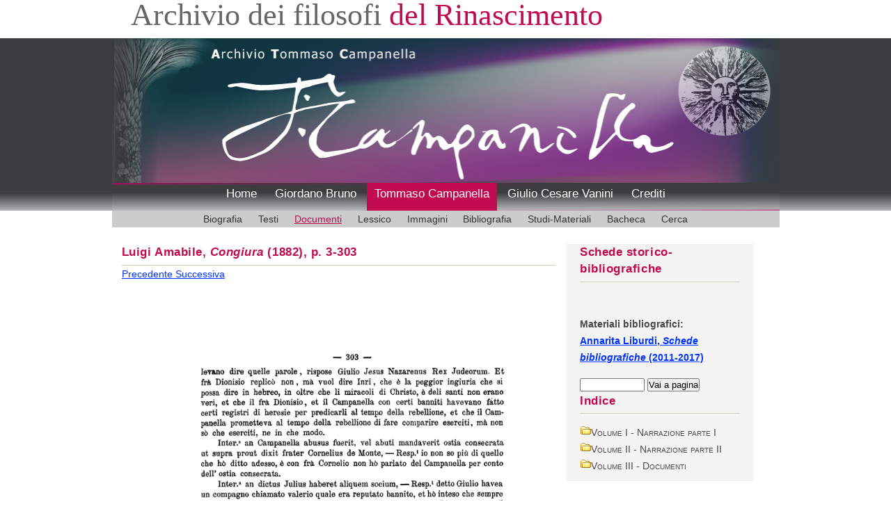

--- FILE ---
content_type: text/html; charset=UTF-8
request_url: https://www.iliesi.cnr.it/ATC/testi_sql.php?tp=2&lk=Am82&f=Am82_3303.jpg&pt=0
body_size: 17895
content:
<!DOCTYPE HTML PUBLIC "-//W3C//DTD HTML 4.01 Transitional//EN"
"http://www.w3.org/TR/html4/loose.dtd">
<html>
<head>
<meta http-equiv="Content-Type" content="text/html; charset=UTF-8" />
   <meta name="keywords" content="Tommaso Campanella, testi">
   <meta name="Author" content="ILIESI">
<meta name="description" content="Documenti riguardanti la vita e le opere di Tommaso Campanella"><title>Archivio Tommaso Campanella - Documenti</title>
<meta name="viewport" content="width=device-width, initial-scale=1.0">

<link href='css/style_mobile.css' rel='stylesheet' type='text/css' />
<link href='css/menu2_mobile.css' rel='stylesheet' type='text/css' />
	
<script type="text/javascript" src="js/indice.js"></script>
<script type="text/javascript">
function vai(dest){
self.location.hash=dest;
return false;
}
</script>
</head>
<body>
<div id="container">
    	<div id="banner">
        	<!-- logo-->
        	<div id="logo">
            <h1>Archivio dei filosofi<span class="logo-colour">  del Rinascimento</span></h1>
            </div><!--end logo-->
            <div style="clear:both;"></div>
        </div><!--end banner-->
         <!-- header image -->
<div id="imgtestata"><img alt="" src="images/header_campanella.jpg" width="100%"/></div>
<!-- menu -->
  
        

        <div id="menu">
        	<ul>
            <li><a href="/afr/index.shtml">Home</a></li>
<li><a href="/AGB/index_bruno.php">Giordano Bruno</a></li>
<li class="active"><a href="index_campanella.php">Tommaso Campanella</a></li>
<li><a href="/AGCV/index_vanini.php">Giulio Cesare Vanini</a></li>
<li><a href="/afr/pres_arch.shtml">Crediti</a></li>
           </ul>
        </div><!--end menu-->
        <div style="clear:both;"></div>
<div id="pitch">
<ul id="sidebar_a">      
<li><a href="crono1.php?ad=A1568_1&amp;se=1">Biografia</a></li>
<li><a href="intro.php?op=1">Testi</a></li>
<li class="current"><a href="intro.php?op=2">Documenti</a></li>
<li><a href="lessico.php">Lessico</a></li>
<li><a href="intro.php?op=4">Immagini</a></li>
<li><a href="intro.php?op=5">Bibliografia</a></li>
<li><a href="intro.php?op=6">Studi-Materiali</a></li>
<li><a href="bacheca.php">Bacheca</a></li>
<li><a href="simple_ATC.php">Cerca</a></li>
</ul>
        </div>
        <div style="clear:both;"></div>
<div id="content">
<div id="main">
<h2> Luigi Amabile, <i> Congiura</i> (1882), p. 3-303 </h2>
<a href="testi_sql.php?tp=2&amp;lk=Am82&amp;f=Am82_3302.jpg&amp;pt=0">Precedente </a><a href="testi_sql.php?tp=2&amp;lk=Am82&amp;f=Am82_3304.jpg&amp;pt=0">Successiva</a><br/>
<a href=../Campanella/testi/Am82/Am82_3303.jpg><img class="responsive" src=../Campanella/testi/Am82/Am82_3303.jpg alt='' border=0 width='650' height=''></a>
<a href="testi_sql.php?tp=2&amp;lk=Am82&amp;f=Am82_3302.jpg&amp;pt=0">Precedente </a><a href="testi_sql.php?tp=2&amp;lk=Am82&amp;f=Am82_3304.jpg&amp;pt=0">Successiva</a><br/>

<div style="clear:both;"></div>
</div><!-- end main -->
<div id="colonna_dx">
<h2>Schede storico-bibliografiche</h2>
 <div id="sidebar_a">
 <b>
<br/><br/>Materiali bibliografici:<br/><a href="schede.php?sc=b_4&amp;tx=89&tp=2"> Annarita Liburdi, <em>Schede bibliografiche</em> (2011-2017)</a></b>
<p></p><form action="testi_sql.php">
  <input name="p" type="text" size="10">
  <input name="tp" type="hidden" value="2">
  <input name="lk" type="hidden" value="Am82">
  <input name="pt" type="hidden" value="0"> 
  <input name="goButton" type="submit" value="Vai a pagina">
  </form>
<h2>Indice</h2><p></p>
<a id='menud1'  href="javascript:aprichiudi('d1');"><img src='immagini/cartella64.gif' width='16' height='16' hspace='0' vspace='0' border='0'></a><span style="font-variant: small-caps">Volume I - Narrazione parte I</span><br/>
<div id='d1' style='display: none; margin-left: 0.5em;'>
<img src='immagini/documento64.gif' width='16' height='16' hspace='0' vspace='0' border='0'><a href='testi_sql.php?lk=Am82&p=_11nn&pt=0' target='_self'>Frontespizio</a><br>
<img src='immagini/documento64.gif' width='16' height='16' hspace='0' vspace='0' border='0'><a href='testi_sql.php?lk=Am82&p=_1V&pt=0' target='_self'>Prefazione	p. V</a><br>
<a id='menud1.1'  href="javascript:aprichiudi('d1.1');"><img src='immagini/cartella64.gif' width='16' height='16' hspace='0' vspace='0' border='0'></a>Cap. I. &ndash; Primi anni del Campanella e sue peregrinazioni (1568-1598) <br>
<div id='d1.1' style='display: none; margin-left: 1em;'>
<img src='immagini/documento64.gif' width='16' height='16' hspace='0' vspace='0' border='0'><a href='testi_sql.php?lk=Am82&p=_11&pt=0' target='_self'>I.	p. 1</a><br>
<img src='immagini/documento64.gif' width='16' height='16' hspace='0' vspace='0' border='0'><a href='testi_sql.php?lk=Am82&p=_122&pt=0' target='_self'>II. 	p. 22</a><br>
<img src='immagini/documento64.gif' width='16' height='16' hspace='0' vspace='0' border='0'><a href='testi_sql.php?lk=Am82&p=_150&pt=0' target='_self'>III. 	p. 50</a><br>
<img src='immagini/documento64.gif' width='16' height='16' hspace='0' vspace='0' border='0'><a href='testi_sql.php?lk=Am82&p=_172&pt=0' target='_self'>IV. 	p. 72</a><br>
</div>
<a id='menud1.2'  href="javascript:aprichiudi('d1.2');"><img src='immagini/cartella64.gif' width='16' height='16' hspace='0' vspace='0' border='0'></a>Cap. II. &ndash; Ritorno del Campanella in Calabria e sua congiura (1598-1599) <br>
<div id='d1.2' style='display: none; margin-left: 1em;'>
<img src='immagini/documento64.gif' width='16' height='16' hspace='0' vspace='0' border='0'><a href='testi_sql.php?lk=Am82&p=_1110&pt=0' target='_self'>I.	p. 110</a><br>
<img src='immagini/documento64.gif' width='16' height='16' hspace='0' vspace='0' border='0'><a href='testi_sql.php?lk=Am82&p=_1149&pt=0' target='_self'>II. 	p. 149</a><br>
<img src='immagini/documento64.gif' width='16' height='16' hspace='0' vspace='0' border='0'><a href='testi_sql.php?lk=Am82&p=_1196&pt=0' target='_self'>III. 	p. 196</a><br>
</div>
<a id='menud1.3'  href="javascript:aprichiudi('d1.3');"><img src='immagini/cartella64.gif' width='16' height='16' hspace='0' vspace='0' border='0'></a>Cap. III. &ndash; Scoperta della congiura e processi di Calabria (dalla fine di agosto a tutto dicembre 1599)<br>
<div id='d1.3' style='display: none; margin-left: 1em;'>
<img src='immagini/documento64.gif' width='16' height='16' hspace='0' vspace='0' border='0'><a href='testi_sql.php?lk=Am82&p=_1226&pt=0' target='_self'>I. 	p. 226</a><br>
<img src='immagini/documento64.gif' width='16' height='16' hspace='0' vspace='0' border='0'><a href='testi_sql.php?lk=Am82&p=_1258&pt=0' target='_self'>II. 	p. 258</a><br>
<img src='immagini/documento64.gif' width='16' height='16' hspace='0' vspace='0' border='0'><a href='testi_sql.php?lk=Am82&p=_1291&pt=0' target='_self'>III. 	p. 291 </a><br>
<img src='immagini/documento64.gif' width='16' height='16' hspace='0' vspace='0' border='0'><a href='testi_sql.php?lk=Am82&p=_1327&pt=0' target='_self'>IV. 	p. 327 </a><br>
</div></div>

<a id='menud2'  href="javascript:aprichiudi('d2');"><img src='immagini/cartella64.gif' width='16' height='16' hspace='0' vspace='0' border='0'></a><span style="font-variant: small-caps">Volume II - Narrazione parte II</span><br/>
<div id='d2' style='display: none; margin-left: 0.5em;'>
<img src='immagini/documento64.gif' width='16' height='16' hspace='0' vspace='0' border='0'><a href='testi_sql.php?lk=Am82&p=_21nn&pt=0' target='_self'>Frontespizio</a><br>
<a id='menud2.1'  href="javascript:aprichiudi('d2.1');"><img src='immagini/cartella64.gif' width='16' height='16' hspace='0' vspace='0' border='0'></a>Cap. IV. &ndash; Processi di Napoli e pazzia del Campanella <br>
<div id='d2.1' style='display: none; margin-left: 1em;'>
A. &ndash; Processo della congiura (primi mesi del 1600).	<br>
<img src='immagini/documento64.gif' width='16' height='16' hspace='0' vspace='0' border='0'><a href='testi_sql.php?lk=Am82&p=_21&pt=0' target='_self'>I. 	p. 1</a><br>
<img src='immagini/documento64.gif' width='16' height='16' hspace='0' vspace='0' border='0'><a href='testi_sql.php?lk=Am82&p=_226&pt=0' target='_self'>II. 	p. 26</a><br>
<img src='immagini/documento64.gif' width='16' height='16' hspace='0' vspace='0' border='0'><a href='testi_sql.php?lk=Am82&p=_248&pt=0' target='_self'>III. 	p. 48</a><br>
</div>
<a id='menud2.2'  href="javascript:aprichiudi('d2.2');"><img src='immagini/cartella64.gif' width='16' height='16' hspace='0' vspace='0' border='0'></a>Cap. V. &ndash; Sèguito de&#8217; processi di Napoli e della pazzia del Campanella <br>
<div id='d2.2' style='display: none; margin-left: 1em;'>
B. &ndash; Processo dell’eresia (maggio 1600 a settembre 1602 )	<br>
<img src='immagini/documento64.gif' width='16' height='16' hspace='0' vspace='0' border='0'><a href='testi_sql.php?lk=Am82&p=_2119&pt=0' target='_self'>I. 	p. 119 </a><br>
<img src='immagini/documento64.gif' width='16' height='16' hspace='0' vspace='0' border='0'><a href='testi_sql.php?lk=Am82&p=_2149&pt=0' target='_self'>II. 	p. 149</a><br>
<img src='immagini/documento64.gif' width='16' height='16' hspace='0' vspace='0' border='0'><a href='testi_sql.php?lk=Am82&p=_2206&pt=0' target='_self'>III. 	p. 206</a><br>
<img src='immagini/documento64.gif' width='16' height='16' hspace='0' vspace='0' border='0'><a href='testi_sql.php?lk=Am82&p=_2237&pt=0' target='_self'>IV. 	p. 237</a><br>
<img src='immagini/documento64.gif' width='16' height='16' hspace='0' vspace='0' border='0'><a href='testi_sql.php?lk=Am82&p=_2283&pt=0' target='_self'>V. 	p. 283</a><br>
</div>
<a id='menud2.3'  href="javascript:aprichiudi('d2.3');"><img src='immagini/cartella64.gif' width='16' height='16' hspace='0' vspace='0' border='0'></a>Cap. VI. &ndash; Esiti de&#8217; due processi, fine della pazzia e conchiusione (dal settembre 1602 al novembre 1604 e seguenti) <br>
<div id='d2.3' style='display: none; margin-left: 1em;'>
<img src='immagini/documento64.gif' width='16' height='16' hspace='0' vspace='0' border='0'><a href='testi_sql.php?lk=Am82&p=_2306&pt=0' target='_self'>I. 	p. 306</a><br>
<img src='immagini/documento64.gif' width='16' height='16' hspace='0' vspace='0' border='0'><a href='testi_sql.php?lk=Am82&p=_2327&pt=0' target='_self'>II. 	p. 327</a><br>
<img src='immagini/documento64.gif' width='16' height='16' hspace='0' vspace='0' border='0'><a href='testi_sql.php?lk=Am82&p=_2365&pt=0' target='_self'>III.	p. 365</a><br>
<img src='immagini/documento64.gif' width='16' height='16' hspace='0' vspace='0' border='0'><a href='testi_sql.php?lk=Am82&p=_2392&pt=0' target='_self'>IV. 	p. 392</a><br>
</div>
</div>
<a id='menudIII'  href="javascript:aprichiudi('dIII');"><img src='immagini/cartella64.gif' width='16' height='16' hspace='0' vspace='0' border='0'></a><span style="font-variant: small-caps">Volume III - Documenti</span><br/>
<div id='dIII' style='display: none; margin-left: 0.5em;'>
<img src='immagini/documento64.gif' width='16' height='16' hspace='0' vspace='0' border='0'><a href='testi_sql.php?lk=Am82&p=_31nn&pt=0' target='_self'>Frontespizio</a><br>
<a id='menud3'  href="javascript:aprichiudi('d3');"><img src='immagini/cartella64.gif' width='16' height='16' hspace='0' vspace='0' border='0'></a><span style="font-variant: small-caps">I. DOCUMENTI DE’ TEMPI ANTERIORI ALLA CONGIURA E RELATIVI PROCESSI</span><br/>
<div id='d3' style='display: none; margin-left: 0.5em;'>
<a id='menud3.1'  href="javascript:aprichiudi('d3.1');"><img src='immagini/cartella64.gif' width='16' height='16' hspace='0' vspace='0' border='0'></a>n. 1 Gli antenati e congiunti di fra Tommaso Campanella p. 1<br>
<div id='d3.1' style='display: none; margin-left: 1em;'>
<img src='immagini/documento64.gif' width='16' height='16' hspace='0' vspace='0' border='0'>
<a href='testi_sql.php?lk=Am82&p=_31&pt=0' target='_self&pt=0' target='_self' onClick="document.form1.submit();return false;">a. Dalla Numerazione de’ fuochi, vol. 1385. Archivio di Napoli p. 1</a><br>
<img src='immagini/documento64.gif' width='16' height='16' hspace='0' vspace='0' border='0'><a href='testi_sql.php?lk=Am82&p=_35&pt=0' target='_self'>b. Da’ Registri Partium, vol. 1355, f. 105 tergo e 148. Archivio di Napoli p. 5</a><br>
<img src='immagini/documento64.gif' width='16' height='16' hspace='0' vspace='0' border='0'><a href='testi_sql.php?lk=Am82&p=_36&pt=0' target='_self'>c. Da’ Registri Partium, vol. 1490, f. 5, Archivio di Napoli p. 6</a><br>
</div>
<a id='menud3.2'  href="javascript:aprichiudi('d3.2');"><img src='immagini/cartella64.gif' width='16' height='16' hspace='0' vspace='0' border='0'></a>n. 2 Gli antenati e la nobiltà di Maurizio de Rinaldis p. 6<br>
<div id='d3.2' style='display: none; margin-left: 1em;'>
<img src='immagini/documento64.gif' width='16' height='16' hspace='0' vspace='0' border='0'><a href='testi_sql.php?lk=Am82&p=_36&pt=0' target='_self'>a. Dalla Numerazione de’ fuochi, vol 1385. Archivio di Napoli p. 6</a><br>
<img src='immagini/documento64.gif' width='16' height='16' hspace='0' vspace='0' border='0'><a href='testi_sql.php?lk=Am82&p=_36&pt=0' target='_self'>b. Da’ Registri Privilegiorum, vol. 29, f. 187. Archivio di Napoli p. 6</a><br>
<img src='immagini/documento64.gif' width='16' height='16' hspace='0' vspace='0' border='0'><a href='testi_sql.php?lk=Am82&p=_38&pt=0' target='_self'>c. Da’ Registri Privilegiorum,vol. 36, f. 190 tergo. Archivio di Napoli p. 8</a><br>
<img src='immagini/documento64.gif' width='16' height='16' hspace='0' vspace='0' border='0'><a href='testi_sql.php?lk=Am82&p=_39&pt=0' target='_self'>d. Da’ Registri Privilegiorum, vol. 36, f. 194 tergo. Archivio di Napoli p. 9</a><br>
<img src='immagini/documento64.gif' width='16' height='16' hspace='0' vspace='0' border='0'><a href='testi_sql.php?lk=Am82&p=_310&pt=0' target='_self'>e. Da’ Registri Privilegiorum, vol. 44, f. 173. Archivio di Napoli p. 10</a><br>
<img src='immagini/documento64.gif' width='16' height='16' hspace='0' vspace='0' border='0'><a href='testi_sql.php?lk=Am82&p=_310</a>&pt=0' target='_self'>f. Da’ Registri Partium, vol. 437, f. 109 e f. 144. Archivio di Napoli p. 10</a>
</div>
<img src='immagini/documento64.gif' width='16' height='16' hspace='0' vspace='0' border='0'><a href='testi_sql.php?lk=Am82&p=_312&pt=0' target='_self'>n. 3 Lettera di Giulio Battaglino Agente di Toscana all’Usimbardi, 4 settembre 1592 p. 12</a><br>
<img src='immagini/documento64.gif' width='16' height='16' hspace='0' vspace='0' border='0'><a href='testi_sql.php?lk=Am82&p=_313&pt=0' target='_self'>n. 4 Lettera di Tommaso Campanella al Tragagliolo, del 21 dicembre 1595 p. 13</a><br>
</div>
<a id='menud4'  href="javascript:aprichiudi('d4');"><img src='immagini/cartella64.gif' width='16' height='16' hspace='0' vspace='0' border='0'></a><span style="font-variant: small-caps">II. DOCUMENTI DE’ TEMPI DELLA CONGIURA E DE’ PROCESSI</span><br/>
<div id='d4' style='display: none; margin-left: 0.5em;'>
<a id='menud4.1'  href="javascript:aprichiudi('d4.1');"><img src='immagini/cartella64.gif' width='16' height='16' hspace='0' vspace='0' border='0'></a>A. �&#8220; Carteggio Vicereale con la Corte di Madrid.<br>
<div id='d4.1' style='display: none; margin-left: 1em;'>
<img src='immagini/documento64.gif' width='16' height='16' hspace='0' vspace='0' border='0'><a href='testi_sql.php?lk=Am82&p=_314&pt=0' target='_self'>n. 5 27 luglio 1599. Brano di lettera originale del Viceré Conte di Lemos a Sua Maestà Cattolica, con una «Carta de una spia de Costantinopla de 12 de Junio» p. 14</a><br>
<img src='immagini/documento64.gif' width='16' height='16' hspace='0' vspace='0' border='0'><a href='testi_sql.php?lk=Am82&p=_314&pt=0' target='_self'>n. 6 24 agosto 1599. Lettera originale del Conte di Lemos a Sua Maestà Cattolica p. 14</a><br>
<img src='immagini/documento64.gif' width='16' height='16' hspace='0' vspace='0' border='0'><a href='testi_sql.php?lk=Am82&p=_315&pt=0' target='_self'>n. 7 Allegato: denunzia di Lauro e Biblia; 10 agosto 1599 p. 15</a><br>
<img src='immagini/documento64.gif' width='16' height='16' hspace='0' vspace='0' border='0'><a href='testi_sql.php?lk=Am82&p=_317&pt=0' target='_self'>n. 8 Altro allegato: 2.a relazione de’ denunzianti p. 17</a><br>
<img src='immagini/documento64.gif' width='16' height='16' hspace='0' vspace='0' border='0'><a href='testi_sql.php?lk=Am82&p=_318&pt=0' target='_self'>n. 9 7 settembre 1599. Lettera originale del Conte di Lemos a Sua Maestà Cattolica p. 18</a><br>
<img src='immagini/documento64.gif' width='16' height='16' hspace='0' vspace='0' border='0'><a href='testi_sql.php?lk=Am82&p=_318&pt=0' target='_self'>n. 10 Allegato: copia di lettera di Carlo Spinelli al Viceré; 30 agosto 1599 p. 18</a><br>
<img src='immagini/documento64.gif' width='16' height='16' hspace='0' vspace='0' border='0'><a href='testi_sql.php?lk=Am82&p=_319&pt=0' target='_self'>n. 111 0 settembre 1599. Lettera originale del Conte di Lemos a Sua Maestà p. 19</a><br>
<img src='immagini/documento64.gif' width='16' height='16' hspace='0' vspace='0' border='0'><a href='testi_sql.php?lk=Am82&p=_320&pt=0' target='_self'>n. 12 Allegato: copia di lettera di Carlo Spinelli al Viceré; 5 settembre 1599 p. 20</a><br>
<img src='immagini/documento64.gif' width='16' height='16' hspace='0' vspace='0' border='0'><a href='testi_sql.php?lk=Am82&p=_321&pt=0' target='_self'>n. 13 Altro allegato: copia di lettera del Conte di Lemos a Don Alonso Manrrique agente in Roma, 8 settembre 1599 p. 21</a><br>
<img src='immagini/documento64.gif' width='16' height='16' hspace='0' vspace='0' border='0'><a href='testi_sql.php?lk=Am82&p=_322&pt=0' target='_self'>n. 14 11 settembre 1599. Lettera originale del Conte di Lemos a Sua Maestà p. 22</a><br>
<img src='immagini/documento64.gif' width='16' height='16' hspace='0' vspace='0' border='0'><a href='testi_sql.php?lk=Am82&p=_322&pt=0' target='_self'>n. 15 Allegato: copia di lettera di Carlo Spinelli al Viceré; 8 settembre 1599 p. 22</a><br>
<img src='immagini/documento64.gif' width='16' height='16' hspace='0' vspace='0' border='0'><a href='testi_sql.php?lk=Am82&p=_324&pt=0' target='_self'>n. 16 Altro allegato: elenco de’ carcerati fino all’8 settembre p. 24</a><br>
<img src='immagini/documento64.gif' width='16' height='16' hspace='0' vspace='0' border='0'><a href='testi_sql.php?lk=Am82&p=_325 &pt=0' target='_self'>n. 17 20 settembre 1599. Lettera originale del Conte di Lemos a Sua Maestà p. 25</a><br>
<img src='immagini/documento64.gif' width='16' height='16' hspace='0' vspace='0' border='0'><a href='testi_sql.php?lk=Am82&p=_325&pt=0' target='_self'>n. 18 Allegato: copia di lettera di Carlo Spinelli al Viceré; 14 settembre 1599 p. 25</a><br>
<img src='immagini/documento64.gif' width='16' height='16' hspace='0' vspace='0' border='0'><a href='testi_sql.php?lk=Am82&p=_328&pt=0' target='_self'>n. 19 Altro allegato: copia della Dichiarazione scritta del Campanella p. 28</a><br>
<img src='immagini/documento64.gif' width='16' height='16' hspace='0' vspace='0' border='0'><a href='testi_sql.php?lk=Am82&p=_333&pt=0' target='_self'>n. 20 20 settembre 1599. Lettera originale del Conte di Lemos a Sua Maestà p. 33</a><br>
<img src='immagini/documento64.gif' width='16' height='16' hspace='0' vspace='0' border='0'><a href='testi_sql.php?lk=Am82&p=_333&pt=0' target='_self'>n. 21 24 settembre 1599. Lettera originale del Conte di Lemos a Sua Maestà p. 33</a><br>
<img src='immagini/documento64.gif' width='16' height='16' hspace='0' vspace='0' border='0'><a href='testi_sql.php?lk=Am82&p=_333&pt=0' target='_self'>n. 22 Allegato: copia di lettere del Capitano Ayala al Viceré Conte di Lemos; 16 settembre 1599 p. 33</a><br>
<img src='immagini/documento64.gif' width='16' height='16' hspace='0' vspace='0' border='0'><a href='testi_sql.php?lk=Am82&p=_335&pt=0' target='_self'>n. 23 Altro allegato: copia di lettera di Carlo Spinelli al Viceré; 17 settembre 1599 p. 35</a><br>
<img src='immagini/documento64.gif' width='16' height='16' hspace='0' vspace='0' border='0'><a href='testi_sql.php?lk=Am82&p=_336&pt=0' target='_self'>n. 24 28 settembre 1599. Lettera originale del Conte di Lemos a Sua Maestà p. 36</a><br>
<img src='immagini/documento64.gif' width='16' height='16' hspace='0' vspace='0' border='0'><a href='testi_sql.php?lk=Am82&p=_336&pt=0' target='_self'>n. 25 Allegato: copia di lettera di Carlo Spinelli al Viceré, 20 settembre 1599 p. 36</a><br>
<img src='immagini/documento64.gif' width='16' height='16' hspace='0' vspace='0' border='0'><a href='testi_sql.php?lk=Am82&p=_337&pt=0' target='_self'>n. 26 Altro allegato: copia di altra lettera di Carlo Spinelli; 28 settembre 1599 p. 37</a><br>
<img src='immagini/documento64.gif' width='16' height='16' hspace='0' vspace='0' border='0'><a href='testi_sql.php?lk=Am82&p=_338&pt=0' target='_self'>n. 27 4 ottobre 1599. Lettera originale del Conte di Lemos a Sua Maestà p. 38</a><br>
<img src='immagini/documento64.gif' width='16' height='16' hspace='0' vspace='0' border='0'><a href='testi_sql.php?lk=Am82&p=_338&pt=0' target='_self'>n. 28 Allegato: copia di lettera di Giovanni Geronimo Morano al Viceré; 30 settembre 1599 p. 38</a><br>
<img src='immagini/documento64.gif' width='16' height='16' hspace='0' vspace='0' border='0'><a href='testi_sql.php?lk=Am82&p=_338&pt=0' target='_self'>n. 29[s.g.] ottobre 1599. Minuta di lettera di Sua Maestà al Conte di Lemos. p. 38</a><br>
<img src='immagini/documento64.gif' width='16' height='16' hspace='0' vspace='0' border='0'><a href='testi_sql.php?lk=Am82&p=_339&pt=0' target='_self'>n. 30 8 ottobre 1599. Brano di lettera del Conte di Lemos a Sua Maestà p. 39</a><br>
<img src='immagini/documento64.gif' width='16' height='16' hspace='0' vspace='0' border='0'><a href='testi_sql.php?lk=Am82&p=_339&pt=0' target='_self'>n. 31 8 ottobre 1599. Altra lettera originale del Conte di Lemos a Sua Maestà p. 39</a><br>
<img src='immagini/documento64.gif' width='16' height='16' hspace='0' vspace='0' border='0'><a href='testi_sql.php?lk=Am82&p=_340&pt=0' target='_self'>n. 32 Allegato: copia di lettera di Luis de Castillo Xarava, al Viceré; 27 settembre 1599 p. 40</a><br>
<img src='immagini/documento64.gif' width='16' height='16' hspace='0' vspace='0' border='0'><a href='testi_sql.php?lk=Am82&p=_340&pt=0' target='_self'>n. 33 Altro allegato: copia dell’Informazione presa da fra Marco e fra Cornelio p. 40</a><br>
<img src='immagini/documento64.gif' width='16' height='16' hspace='0' vspace='0' border='0'><a href='testi_sql.php?lk=Am82&p=_341&pt=0' target='_self'>n. 34 20 ottobre 1599. Lettera originale del Conte di Lemos a Sua Maestà p. 41</a><br>
<img src='immagini/documento64.gif' width='16' height='16' hspace='0' vspace='0' border='0'><a href='testi_sql.php?lk=Am82&p=_341&pt=0' target='_self'>n. 35 29 ottobre 1599. Brano di lettera del Conte di Lemos a Sua Maestà p. 41</a><br>
<img src='immagini/documento64.gif' width='16' height='16' hspace='0' vspace='0' border='0'><a href='testi_sql.php?lk=Am82&p=_342&pt=0' target='_self'>n. 36 9 novembre 1599. Lettera originale del Conte di Lemos a Sua Maestà. p. 42</a><br>
<img src='immagini/documento64.gif' width='16' height='16' hspace='0' vspace='0' border='0'><a href='testi_sql.php?lk=Am82&p=_342&pt=0' target='_self'>n. 37 30 novembre 1599. Lettera originale del Conte di Lemos a Sua Maestà p. 42</a><br>
<img src='immagini/documento64.gif' width='16' height='16' hspace='0' vspace='0' border='0'><a href='testi_sql.php?lk=Am82&p=_343&pt=0' target='_self'>n. 38 13 ottobre 1599. Lettera originale del Conte di Lemos a Sua Maestà p. 43</a><br>
<img src='immagini/documento64.gif' width='16' height='16' hspace='0' vspace='0' border='0'><a href='testi_sql.php?lk=Am82&p=_343&pt=0' target='_self'>n. 39 Allegato: copia di lettera di Don Alonso Manrrique al Viceré; 4 dicembre 1599. Lettera originale del Conte di Lemos a Sua Maestà p. 43</a><br>
<img src='immagini/documento64.gif' width='16' height='16' hspace='0' vspace='0' border='0'><a href='testi_sql.php?lk=Am82&p=_344&pt=0' target='_self'>n. 40 18 gennaio 1600. Lettera originale del Conte di Lemos a Sua Maestà p. 44</a><br>
<img src='immagini/documento64.gif' width='16' height='16' hspace='0' vspace='0' border='0'><a href='testi_sql.php?lk=Am82&p=_345&pt=0' target='_self'>n. 41 26 maggio 1600. Lettera originale del Conte di Lemos a Sua Maestà p. 45</a><br>
<img src='immagini/documento64.gif' width='16' height='16' hspace='0' vspace='0' border='0'><a href='testi_sql.php?lk=Am82&p=_345&pt=0' target='_self'>n. 42 5 giugno 1600. Lettera originale del Conte di Lemos a Sua Maestà p. 45</a><br>
<img src='immagini/documento64.gif' width='16' height='16' hspace='0' vspace='0' border='0'><a href='testi_sql.php?lk=Am82&p=_346&pt=0' target='_self'>n. 43 29 luglio 1603. Lettera originale del Conte di Benavente a Sua Maestà p. 46</a><br>
</div>
<a id='menud4.2'  href="javascript:aprichiudi('d4.2');"><img src='immagini/cartella64.gif' width='16' height='16' hspace='0' vspace='0' border='0'></a>B. �&#8220; Carteggio del Nunzio Pontificio in Napoli con la Corte di Roma.<br>
<div id='d4.2' style='display: none; margin-left: 1em;'>
<img src='immagini/documento64.gif' width='16' height='16' hspace='0' vspace='0' border='0'><a href='testi_sql.php?lk=Am82&p=_347&pt=0' target='_self'>n. 44 20 agosto 1599. Lettera del Cardinale di San Giorgio Cinthio Aldobrandini al Nunzio di Napoli, Iacopo Aldobrandini Vescovo di Troia. p. 47</a><br>
<img src='immagini/documento64.gif' width='16' height='16' hspace='0' vspace='0' border='0'><a href='testi_sql.php?lk=Am82&p=_347&pt=0' target='_self'>n. 45 27 agosto 1599. Il Nunzio al Cardinale di San Giorgio p. 47</a><br>
<img src='immagini/documento64.gif' width='16' height='16' hspace='0' vspace='0' border='0'><a href='testi_sql.php?lk=Am82&p=_348&pt=0' target='_self'>n. 46 3 settembre 1599. Il Nunzio al Cardinale di San Giorgio p. 48</a><br>
<img src='immagini/documento64.gif' width='16' height='16' hspace='0' vspace='0' border='0'><a href='testi_sql.php?lk=Am82&p=_348&pt=0' target='_self'>n. 47 4 settembre 1599. Il Cardinale di San Giorgio al Nunzio p. 48</a><br>
<img src='immagini/documento64.gif' width='16' height='16' hspace='0' vspace='0' border='0'><a href='testi_sql.php?lk=Am82&p=_348&pt=0' target='_self'>n. 48 26 settembre 1590. Il Cardinale di San Giorgio al Nunzio p. 48</a><br>
<img src='immagini/documento64.gif' width='16' height='16' hspace='0' vspace='0' border='0'><a href='testi_sql.php?lk=Am82&p=_349&pt=0' target='_self'>n. 49 1° ottobre 1599. Il Cardinale di San Giorgio al Nunzio p. 49</a><br>
<img src='immagini/documento64.gif' width='16' height='16' hspace='0' vspace='0' border='0'><a href='testi_sql.php?lk=Am82&p=_349&pt=0' target='_self'>n. 50 22 ottobre 1599. Il Nunzio al Cardinale di San Giorgio p. 49</a><br>
<img src='immagini/documento64.gif' width='16' height='16' hspace='0' vspace='0' border='0'><a href='testi_sql.php?lk=Am82&p=_349&pt=0' target='_self'>n. 51 9 novembre 1599. Il Nunzio al Cardinale di San Giorgio p. 49</a><br>
<img src='immagini/documento64.gif' width='16' height='16' hspace='0' vspace='0' border='0'><a href='testi_sql.php?lk=Am82&p=_350&pt=0' target='_self'>n. 52 12 novembre 1599. Il Nunzio a Monsignor Vescovo di Gerace p. 50</a><br>
<img src='immagini/documento64.gif' width='16' height='16' hspace='0' vspace='0' border='0'><a href='testi_sql.php?lk=Am82&p=_350&pt=0' target='_self'>n. 53 12 novembre 1599. Il Nunzio al Cardinale di San Giorgio p. 50</a><br>
<img src='immagini/documento64.gif' width='16' height='16' hspace='0' vspace='0' border='0'><a href='testi_sql.php?lk=Am82&p=_351&pt=0' target='_self'>n. 54 16 novembre 1599. Il Nunzio al Cardinale di San Giorgio p. 51</a><br>
<img src='immagini/documento64.gif' width='16' height='16' hspace='0' vspace='0' border='0'><a href='testi_sql.php?lk=Am82&p=_352&pt=0' target='_self'>n. 55 12 novembre 1599. Biglietto d’ordine del Viceré al Castellano p. 52</a><br>
<img src='immagini/documento64.gif' width='16' height='16' hspace='0' vspace='0' border='0'><a href='testi_sql.php?lk=Am82&p=_352&pt=0' target='_self'>n. 56 17 novembre 1599. Il Cardinale di San Giorgio al Nunzio p. 52</a><br>
<img src='immagini/documento64.gif' width='16' height='16' hspace='0' vspace='0' border='0'><a href='testi_sql.php?lk=Am82&p=_352 &pt=0' target='_self'>n. 57 19 novembre 1599. Il Cardinale di San Giorgio al Nunzio p. 52</a><br>
<img src='immagini/documento64.gif' width='16' height='16' hspace='0' vspace='0' border='0'><a href='testi_sql.php?lk=Am82&p=_352 &pt=0' target='_self'>n. 58 19 novembre 1599. Il Nunzio al Cardinale di San Giorgio p. 52</a><br>
<img src='immagini/documento64.gif' width='16' height='16' hspace='0' vspace='0' border='0'><a href='testi_sql.php?lk=Am82&p=_353 &pt=0' target='_self'>n. 59 19 novembre 1599. Il Nunzio al Cardinale di Santa Severina p. 53</a><br>
<img src='immagini/documento64.gif' width='16' height='16' hspace='0' vspace='0' border='0'><a href='testi_sql.php?lk=Am82&p=_353 &pt=0' target='_self'>n. 60 19 novembre 1599. Il Nunzio al Vescovo di Squillace p. 53</a><br>
<img src='immagini/documento64.gif' width='16' height='16' hspace='0' vspace='0' border='0'><a href='testi_sql.php?lk=Am82&p=_353&pt=0' target='_self'>n. 61 19 novembre 1599. Il Nunzio al Vescovo di Gerace p. 53</a><br>
<img src='immagini/documento64.gif' width='16' height='16' hspace='0' vspace='0' border='0'><a href='testi_sql.php?lk=Am82&p=_354&pt=0' target='_self'>n. 62 23 novembre 1599. Il Nunzio al Castellano p. 54</a><br>
<img src='immagini/documento64.gif' width='16' height='16' hspace='0' vspace='0' border='0'><a href='testi_sql.php?lk=Am82&p=_354&pt=0' target='_self'>n. 63 23 novembre 1599. Il Nunzio al Cardinale di San Giorgio p. 54</a><br>
<img src='immagini/documento64.gif' width='16' height='16' hspace='0' vspace='0' border='0'><a href='testi_sql.php?lk=Am82&p=_354 &pt=0' target='_self'>n. 64 Elenco de’ Carcerati mandato a Roma dal Nunzio p. 54</a><br>
<img src='immagini/documento64.gif' width='16' height='16' hspace='0' vspace='0' border='0'><a href='testi_sql.php?lk=Am82&p=_355&pt=0' target='_self'>n. 65 26 novembre 1599. Il Nunzio al Cardinale di San Giorgio p. 55</a><br>
<img src='immagini/documento64.gif' width='16' height='16' hspace='0' vspace='0' border='0'><a href='testi_sql.php?lk=Am82&p=_356&pt=0' target='_self'>n. 66 26 novembre 1599. Il Nunzio al Cardinale di San Giorgio p. 56</a><br>
<img src='immagini/documento64.gif' width='16' height='16' hspace='0' vspace='0' border='0'><a href='testi_sql.php?lk=Am82&p=_356&pt=0' target='_self'>n. 67 26 novembre 1599. Il Nunzio a Monsignor Vescovo di Squillace p. 56</a><br>
<img src='immagini/documento64.gif' width='16' height='16' hspace='0' vspace='0' border='0'><a href='testi_sql.php?lk=Am82&p=_356&pt=0' target='_self'>n. 68 26 novembre 1599. Il Nunzio a Monsignor Vescovo di Mileto p. 56</a><br>
<img src='immagini/documento64.gif' width='16' height='16' hspace='0' vspace='0' border='0'><a href='testi_sql.php?lk=Am82&p=_356&pt=0' target='_self'>n. 69 26 novembre 1599. Il Cardinale di San Giorgio al Nunzio p. 56</a><br>
<img src='immagini/documento64.gif' width='16' height='16' hspace='0' vspace='0' border='0'><a href='testi_sql.php?lk=Am82&p=_357&pt=0' target='_self'>n. 70 2 dicembre 1599. Il Cardinale di San Giorgio al Nunzio p. 57</a><br>
<img src='immagini/documento64.gif' width='16' height='16' hspace='0' vspace='0' border='0'><a href='testi_sql.php?lk=Am82&p=_357&pt=0' target='_self'>n. 71 3 dicembre 1599. Il Nunzio al Cardinale di Santa Severina p. 57</a><br>
<img src='immagini/documento64.gif' width='16' height='16' hspace='0' vspace='0' border='0'><a href='testi_sql.php?lk=Am82&p=_357&pt=0' target='_self'>n. 72 4 dicembre 1599. Il Cardinale di San Giorgio al Nunzio p. 57</a><br>
<img src='immagini/documento64.gif' width='16' height='16' hspace='0' vspace='0' border='0'><a href='testi_sql.php?lk=Am82&p=_357&pt=0' target='_self'>n. 73 5 dicembre 1599. Il Cardinale di San Giorgio al Nunzio p. 57</a><br>
<img src='immagini/documento64.gif' width='16' height='16' hspace='0' vspace='0' border='0'><a href='testi_sql.php?lk=Am82&p=_358&pt=0' target='_self'>n. 74 10 dicembre 1599. Il Nunzio al Cardinale di San Giorgio p. 58</a><br>
<img src='immagini/documento64.gif' width='16' height='16' hspace='0' vspace='0' border='0'><a href='testi_sql.php?lk=Am82&p=_358&pt=0' target='_self'>n. 75 10 dicembre 1599. Il Cardinale di San Giorgio al Nunzio p. 58</a><br>
<img src='immagini/documento64.gif' width='16' height='16' hspace='0' vspace='0' border='0'><a href='testi_sql.php?lk=Am82&p=_358&pt=0' target='_self'>n. 76 17 dicembre 1599. Il Nunzio al Cardinale di San Giorgio p. 58</a><br>
<img src='immagini/documento64.gif' width='16' height='16' hspace='0' vspace='0' border='0'><a href='testi_sql.php?lk=Am82&p=_358&pt=0' target='_self'>n. 77 18 dicembre 1599. Il Cardinale di San Giorgio al Nunzio p. 58</a><br>
<img src='immagini/documento64.gif' width='16' height='16' hspace='0' vspace='0' border='0'><a href='testi_sql.php?lk=Am82&p=_359&pt=0' target='_self'>n. 78 19 dicembre 1599. Il Nunzio al Viceré p. 59</a><br>
<img src='immagini/documento64.gif' width='16' height='16' hspace='0' vspace='0' border='0'><a href='testi_sql.php?lk=Am82&p=_359&pt=0' target='_self'>n. 79 Senza data e senza indirizzo. Un biglietto del Viceré p. 59</a><br>
<img src='immagini/documento64.gif' width='16' height='16' hspace='0' vspace='0' border='0'><a href='testi_sql.php?lk=Am82&p=_359&pt=0' target='_self'>n. 80 24 dicembre 1599. Il Cardinale di San Giorgio al Nunzio p. 59</a><br>
<img src='immagini/documento64.gif' width='16' height='16' hspace='0' vspace='0' border='0'><a href='testi_sql.php?lk=Am82&p=_359&pt=0' target='_self'>n. 81 11 gennaio 1600. Il Nunzio al Cardinale di San Giorgio p. 59</a><br>
<img src='immagini/documento64.gif' width='16' height='16' hspace='0' vspace='0' border='0'><a href='testi_sql.php?lk=Am82&p=_360&pt=0' target='_self'>n. 82 22 gennaio 1600. Il Cardinale di San Giorgio al Nunzio p. 60</a><br>
<img src='immagini/documento64.gif' width='16' height='16' hspace='0' vspace='0' border='0'><a href='testi_sql.php?lk=Am82&p=_360&pt=0' target='_self'>n. 83 21 gennaio 1600. Il Nunzio al Cardinale di San Giorgio p. 60</a><br>
<img src='immagini/documento64.gif' width='16' height='16' hspace='0' vspace='0' border='0'><a href='testi_sql.php?lk=Am82&p=_361&pt=0' target='_self'>n. 84 24 gennaio 1600. Il Nunzio al Cardinale di San Giorgio, Edita in parte p. 61</a><br>
<img src='immagini/documento64.gif' width='16' height='16' hspace='0' vspace='0' border='0'><a href='testi_sql.php?lk=Am82&p=_362&pt=0' target='_self'>n. 85 28 gennaio 1600. Il Nunzio al Cardinale di San Giorgio p. 62</a><br>
<img src='immagini/documento64.gif' width='16' height='16' hspace='0' vspace='0' border='0'><a href='testi_sql.php?lk=Am82&p=_362&pt=0' target='_self'>n. 86 4 febbraio 1600. Il Nunzio al Cardinale di San Giorgio. p. 62</a><br>
<img src='immagini/documento64.gif' width='16' height='16' hspace='0' vspace='0' border='0'><a href='testi_sql.php?lk=Am82&p=_362&pt=0' target='_self'>n. 87 11 febbraio 1600. Il Nunzio al Cardinale di San Giorgio p. 62</a><br>
<img src='immagini/documento64.gif' width='16' height='16' hspace='0' vspace='0' border='0'><a href='testi_sql.php?lk=Am82&p=_363&pt=0' target='_self'>n. 88 11 febbraio 1600. Il Nunzio al Cardinale di Santa Severina p. 63</a><br>
<img src='immagini/documento64.gif' width='16' height='16' hspace='0' vspace='0' border='0'><a href='testi_sql.php?lk=Am82&p=_363&pt=0' target='_self'>n. 89 11 febbraio 1600. Il Nunzio a Monsignor Arcivescovo di Reggio p. 63</a><br>
<img src='immagini/documento64.gif' width='16' height='16' hspace='0' vspace='0' border='0'><a href='testi_sql.php?lk=Am82&p=_364&pt=0' target='_self'>n. 90 25 febbraio 1600. Il Nunzio al Cardinale di San Giorgio p. 64</a><br>
<img src='immagini/documento64.gif' width='16' height='16' hspace='0' vspace='0' border='0'><a href='testi_sql.php?lk=Am82&p=_364&pt=0' target='_self'>n. 91 3 marzo 1600. Il Nunzio al Cardinale di San Giorgio p. 64</a><br>
<img src='immagini/documento64.gif' width='16' height='16' hspace='0' vspace='0' border='0'><a href='testi_sql.php?lk=Am82&p=_364&pt=0' target='_self'>n. 92 3 marzo 1600. Il Nunzio al Cardinale di Santa Severino p. 64</a><br>
<img src='immagini/documento64.gif' width='16' height='16' hspace='0' vspace='0' border='0'><a href='testi_sql.php?lk=Am82&p=_365&pt=0' target='_self'>n. 93 10 marzo 1600. Il Nunzio al Cardinale di San Giorgio p. 65</a><br>
<img src='immagini/documento64.gif' width='16' height='16' hspace='0' vspace='0' border='0'><a href='testi_sql.php?lk=Am82&p=_365&pt=0' target='_self'>n. 94 10 marzo 1600. Il Nunzio al Cardinale di San Giorgio p. 65</a><br>
<img src='immagini/documento64.gif' width='16' height='16' hspace='0' vspace='0' border='0'><a href='testi_sql.php?lk=Am82&p=_365&pt=0' target='_self'>n. 95 14 aprile 1600. Il Nunzio al Cardinale di San Giorgio p. 65</a><br>
<img src='immagini/documento64.gif' width='16' height='16' hspace='0' vspace='0' border='0'><a href='testi_sql.php?lk=Am82&p=_366&pt=0' target='_self'>n. 96 21 aprile 1600. Il Nunzio al Cardinale di San Giorgio p. 66</a><br>
<img src='immagini/documento64.gif' width='16' height='16' hspace='0' vspace='0' border='0'><a href='testi_sql.php?lk=Am82&p=_366&pt=0' target='_self'>n. 97 22 aprile 1600. Il Cardinale di San Giorgio al Nunzio p. 66</a><br>
<img src='immagini/documento64.gif' width='16' height='16' hspace='0' vspace='0' border='0'><a href='testi_sql.php?lk=Am82&p=_366&pt=0' target='_self'>n. 98 24 aprile 1600. Il Nunzio al signor Don Francesco di Castro p. 66</a><br>
<img src='immagini/documento64.gif' width='16' height='16' hspace='0' vspace='0' border='0'><a href='testi_sql.php?lk=Am82&p=_366&pt=0' target='_self'>n. 99 28 aprile 1600. Il Nunzio al Cardinale di San Giorgio p. 66</a><br>
<img src='immagini/documento64.gif' width='16' height='16' hspace='0' vspace='0' border='0'><a href='testi_sql.php?lk=Am82&p=_366&pt=0' target='_self'>n. 100 5 maggio 1600. Il Nunzio al Cardinale di San Giorgio p. 66</a><br>
<img src='immagini/documento64.gif' width='16' height='16' hspace='0' vspace='0' border='0'><a href='testi_sql.php?lk=Am82&p=_367&pt=0' target='_self'>n. 101 5 maggio 1600. Il Nunzio al Cardinale di Santa Severina p. 67</a><br>
<img src='immagini/documento64.gif' width='16' height='16' hspace='0' vspace='0' border='0'><a href='testi_sql.php?lk=Am82&p=_367&pt=0' target='_self'>n. 102 12 maggio 1600. Il Nunzio al Cardinale di San Giorgio p. 67</a><br>
<img src='immagini/documento64.gif' width='16' height='16' hspace='0' vspace='0' border='0'><a href='testi_sql.php?lk=Am82&p=_367&pt=0' target='_self'>n. 103 28 giugno 1600. Il Nunzio a Monsignor Vescovo di Nardò p. 67</a><br>
<img src='immagini/documento64.gif' width='16' height='16' hspace='0' vspace='0' border='0'><a href='testi_sql.php?lk=Am82&p=_367&pt=0' target='_self'>n. 104 4 luglio 1600. Il Nunzio al Signor Viceré p. 67</a><br>
<img src='immagini/documento64.gif' width='16' height='16' hspace='0' vspace='0' border='0'><a href='testi_sql.php?lk=Am82&p=_368&pt=0' target='_self'>n. 105 8 settembre 1600. Il Nunzio al Cardinale di Santa Severina p. 68</a><br>
<img src='immagini/documento64.gif' width='16' height='16' hspace='0' vspace='0' border='0'><a href='testi_sql.php?lk=Am82&p=_368&pt=0' target='_self'>n. 106 17 novembre 1600. Il Nunzio al Cardinale di Santa Severina p. 68</a><br>
<img src='immagini/documento64.gif' width='16' height='16' hspace='0' vspace='0' border='0'><a href='testi_sql.php?lk=Am82&p=_368&pt=0' target='_self'>n. 107 16 dicembre 1600. Il Nunzio al Cardinale di Santa Severina p. 68</a><br>
<img src='immagini/documento64.gif' width='16' height='16' hspace='0' vspace='0' border='0'><a href='testi_sql.php?lk=Am82&p=_368&pt=0' target='_self'>n. 108 3 gennaio 1601. Il Nunzio al Cardinale di San Giorgio p. 68</a><br>
<img src='immagini/documento64.gif' width='16' height='16' hspace='0' vspace='0' border='0'><a href='testi_sql.php?lk=Am82&p=_368&pt=0' target='_self'>n. 109 19 gennaio 1601. Il Nunzio al Cardinale di San Giorgio p. 68</a><br>
<img src='immagini/documento64.gif' width='16' height='16' hspace='0' vspace='0' border='0'><a href='testi_sql.php?lk=Am82&p=_369&pt=0' target='_self'>n. 110 26 gennaio 1601. Il Nunzio al Cardinale di Santa Severina p. 69</a><br>
<img src='immagini/documento64.gif' width='16' height='16' hspace='0' vspace='0' border='0'><a href='testi_sql.php?lk=Am82&p=_369&pt=0' target='_self'>n. 111 2 febbraio 1601. Il Nunzio al Cardinale di San Giorgio p. 69</a><br>
<img src='immagini/documento64.gif' width='16' height='16' hspace='0' vspace='0' border='0'><a href='testi_sql.php?lk=Am82&p=_369&pt=0' target='_self'>n. 112 16 febbraio 1601. Il Nunzio al Cardinale di San Giorgio p. 69</a><br>
<img src='immagini/documento64.gif' width='16' height='16' hspace='0' vspace='0' border='0'><a href='testi_sql.php?lk=Am82&p=_369&pt=0' target='_self'>n. 113 23 febbraio 1601. Il Nunzio al Cardinale di Santa Severina p. 69</a><br>
<img src='immagini/documento64.gif' width='16' height='16' hspace='0' vspace='0' border='0'><a href='testi_sql.php?lk=Am82&p=_369&pt=0' target='_self'>n. 114 15 marzo 1601. Il Nunzio al Cardinale di San Giorgio p. 69</a><br>
<img src='immagini/documento64.gif' width='16' height='16' hspace='0' vspace='0' border='0'><a href='testi_sql.php?lk=Am82&p=_370&pt=0' target='_self'>n. 115 15 marzo 1601. Il Nunzio al Cardinale di Santa Severina p. 70</a><br>
<img src='immagini/documento64.gif' width='16' height='16' hspace='0' vspace='0' border='0'><a href='testi_sql.php?lk=Am82&p=_370&pt=0' target='_self'>n. 116 24 marzo 1601. Il Cardinale di Santa Severina al Nunzio p. 70</a><br>
<img src='immagini/documento64.gif' width='16' height='16' hspace='0' vspace='0' border='0'><a href='testi_sql.php?lk=Am82&p=_370&pt=0' target='_self'>n. 117 30 marzo 1601. Il Nunzio al Cardinale di Santa Severina p. 70</a><br>
<img src='immagini/documento64.gif' width='16' height='16' hspace='0' vspace='0' border='0'><a href='testi_sql.php?lk=Am82&p=_370&pt=0' target='_self'>n. 118 30 marzo 1601. Il Cardinale di Santa Severina al Nunzio p. 70</a><br>
<img src='immagini/documento64.gif' width='16' height='16' hspace='0' vspace='0' border='0'><a href='testi_sql.php?lk=Am82&p=_371&pt=0' target='_self'>n. 119 6 aprile 1601. Il Nunzio al Cardinale di San Giorgio p. 71</a><br>
<img src='immagini/documento64.gif' width='16' height='16' hspace='0' vspace='0' border='0'><a href='testi_sql.php?lk=Am82&p=_371&pt=0' target='_self'>n. 120 6 aprile 1601. Il Nunzio al Cardinale di Santa Severina p. 71</a><br>
<img src='immagini/documento64.gif' width='16' height='16' hspace='0' vspace='0' border='0'><a href='testi_sql.php?lk=Am82&p=_372&pt=0' target='_self'>n. 121 20 aprile 1601. Il Nunzio al Cardinale di Santa Severina p. 72</a><br>
<img src='immagini/documento64.gif' width='16' height='16' hspace='0' vspace='0' border='0'><a href='testi_sql.php?lk=Am82&p=_372&pt=0' target='_self'>n. 122 18 maggio 1601. Il Nunzio a Monsignor Vescovo di Squillace p. 72</a><br>
<img src='immagini/documento64.gif' width='16' height='16' hspace='0' vspace='0' border='0'><a href='testi_sql.php?lk=Am82&p=_372&pt=0' target='_self'>n. 123 7 settembre 1601. Il Nunzio al Padre Provinciale di Calabria dell’ordine di San Domenico p. 72</a><br>
<img src='immagini/documento64.gif' width='16' height='16' hspace='0' vspace='0' border='0'><a href='testi_sql.php?lk=Am82&p=_372&pt=0' target='_self'>n. 124 2 agosto 1602. Il Nunzio al Cardinal Borghese p. 72</a><br>
<img src='immagini/documento64.gif' width='16' height='16' hspace='0' vspace='0' border='0'><a href='testi_sql.php?lk=Am82&p=_373&pt=0' target='_self'>n. 125 9 agosto 1602. Il Nunzio al Cardinal Borghese p. 73</a><br>
<img src='immagini/documento64.gif' width='16' height='16' hspace='0' vspace='0' border='0'><a href='testi_sql.php?lk=Am82&p=_373&pt=0' target='_self'>n. 126 9 agosto 1602. Il Cardinal Borghese al Nunzio p. 73</a><br>
<img src='immagini/documento64.gif' width='16' height='16' hspace='0' vspace='0' border='0'><a href='testi_sql.php?lk=Am82&p=_373&pt=0' target='_self'>n. 127 17 agosto 1602. Il Cardinale di San Giorgio al Nunzio p. 73</a><br>
<img src='immagini/documento64.gif' width='16' height='16' hspace='0' vspace='0' border='0'><a href='testi_sql.php?lk=Am82&p=_374&pt=0' target='_self'>n. 128 23 agosto 1602. Il Nunzio al Cardinale di San Giorgio p. 74</a><br>
<img src='immagini/documento64.gif' width='16' height='16' hspace='0' vspace='0' border='0'><a href='testi_sql.php?lk=Am82&p=_374&pt=0' target='_self'>n. 129 30 agosto 1602. Il Cardinale di San Giorgio al Nunzio p. 74</a><br>
<img src='immagini/documento64.gif' width='16' height='16' hspace='0' vspace='0' border='0'><a href='testi_sql.php?lk=Am82&p=_374&pt=0' target='_self'>n. 130 18 ottobre 1602. Il Nunzio al Cardinal Borghese p. 74</a><br>
<img src='immagini/documento64.gif' width='16' height='16' hspace='0' vspace='0' border='0'><a href='testi_sql.php?lk=Am82&p=_375&pt=0' target='_self'>n. 131 31 ottobre 1602. Il Cardinal Borghese al Nunzio p. 75</a><br>
<img src='immagini/documento64.gif' width='16' height='16' hspace='0' vspace='0' border='0'><a href='testi_sql.php?lk=Am82&p=_375&pt=0' target='_self'>n. 132 15 novembre 1602. Il Cardinale di San Giorgio al Nunzio p. 75</a><br>
<img src='immagini/documento64.gif' width='16' height='16' hspace='0' vspace='0' border='0'><a href='testi_sql.php?lk=Am82&p=_375&pt=0' target='_self'>n. 133 22 novembre 1602. Il Nunzio al Cardinale di San Giorgio p. 75</a><br>
<img src='immagini/documento64.gif' width='16' height='16' hspace='0' vspace='0' border='0'><a href='testi_sql.php?lk=Am82&p=_375&pt=0' target='_self'>n. 134 29 novembre 1602. Il Cardinal Borghese al Nunzio p. 75</a><br>
<img src='immagini/documento64.gif' width='16' height='16' hspace='0' vspace='0' border='0'><a href='testi_sql.php?lk=Am82&p=_376&pt=0' target='_self'>n. 135 29 novembre 1602. Il Cardinale di San Giorgio al Nunzio p. 76</a><br>
<img src='immagini/documento64.gif' width='16' height='16' hspace='0' vspace='0' border='0'><a href='testi_sql.php?lk=Am82&p=_377&pt=0' target='_self'>n. 136 6 dicembre 1602. Il Nunzio al Cardinale di San Giorgio p. 77</a><br>
<img src='immagini/documento64.gif' width='16' height='16' hspace='0' vspace='0' border='0'><a href='testi_sql.php?lk=Am82&p=_377&pt=0' target='_self'>n. 137 6 dicembre 1602. Il Nunzio al Cardinal Borghese p. 77</a><br>
<img src='immagini/documento64.gif' width='16' height='16' hspace='0' vspace='0' border='0'><a href='testi_sql.php?lk=Am82&p=_377&pt=0' target='_self'>n. 138 18 luglio 1603. Il Nunzio al Cardinale di San Giorgio p. 77</a><br>
<img src='immagini/documento64.gif' width='16' height='16' hspace='0' vspace='0' border='0'><a href='testi_sql.php?lk=Am82&p=_377&pt=0' target='_self'>n. 139 1° agosto 1603. Il Nunzio al Cardinale di San Giorgio p. 77</a><br>
<img src='immagini/documento64.gif' width='16' height='16' hspace='0' vspace='0' border='0'><a href='testi_sql.php?lk=Am82&p=_378&pt=0' target='_self'>n. 140 15 agosto 1603. Il Nunzio al Cardinale di San Giorgi p. 78</a><br>
<img src='immagini/documento64.gif' width='16' height='16' hspace='0' vspace='0' border='0'><a href='testi_sql.php?lk=Am82&p=_378&pt=0' target='_self'>n. 141 29 agosto 1603. Il Nunzio al Cardinale di San Giorgio p. 78</a><br>
<img src='immagini/documento64.gif' width='16' height='16' hspace='0' vspace='0' border='0'><a href='testi_sql.php?lk=Am82&p=_378&pt=0' target='_self'>n. 142 12 settembre 1603. Il Nunzio al Cardinale di San Giorgio p. 78</a><br>
<img src='immagini/documento64.gif' width='16' height='16' hspace='0' vspace='0' border='0'><a href='testi_sql.php?lk=Am82&p=_378&pt=0' target='_self'>n. 143 19 settembre 1603. Il Cardinal Borghese al Nunzi p. 78</a><br>
<img src='immagini/documento64.gif' width='16' height='16' hspace='0' vspace='0' border='0'><a href='testi_sql.php?lk=Am82&p=_378&pt=0' target='_self'>n. 144 20 settembre 1603. Il Cardinale di San Giorgio al Nunzio p. 78</a><br>
<img src='immagini/documento64.gif' width='16' height='16' hspace='0' vspace='0' border='0'><a href='testi_sql.php?lk=Am82&p=_379&pt=0' target='_self'>n. 145 26 settembre 1603. Il Nunzio al Cardinal Borghese p. 79</a><br>
<img src='immagini/documento64.gif' width='16' height='16' hspace='0' vspace='0' border='0'><a href='testi_sql.php?lk=Am82&p=_379&pt=0' target='_self'>n. 146 26 settembre 1603. Il Nunzio al Cardinale di San Giorgio p. 79</a><br>
<img src='immagini/documento64.gif' width='16' height='16' hspace='0' vspace='0' border='0'><a href='testi_sql.php?lk=Am82&p=_379&pt=0' target='_self'>n. 147 27 settembre 1603. Il Nunzio al Viceré p. 79</a><br>
<img src='immagini/documento64.gif' width='16' height='16' hspace='0' vspace='0' border='0'><a href='testi_sql.php?lk=Am82&p=_380&pt=0' target='_self'>n. 148 3 ottobre 1603. Il Nunzio al Cardinale di San Giorgio p. 80</a><br>
<img src='immagini/documento64.gif' width='16' height='16' hspace='0' vspace='0' border='0'><a href='testi_sql.php?lk=Am82&p=_380&pt=0' target='_self'>n. 149 9 ottobre 1603. Il Nunzio al Cardinale di San Giorgio p. 80</a><br>
<img src='immagini/documento64.gif' width='16' height='16' hspace='0' vspace='0' border='0'><a href='testi_sql.php?lk=Am82&p=_380&pt=0' target='_self'>n. 150 9 ottobre 1603. Il Nunzio al Cardinal Borghese p. 80</a><br>
<img src='immagini/documento64.gif' width='16' height='16' hspace='0' vspace='0' border='0'><a href='testi_sql.php?lk=Am82&p=_380&pt=0' target='_self'>n. 151 11 ottobre 1603. Il Cardinale di San Giorgio al Nunzio p. 80</a><br>
<img src='immagini/documento64.gif' width='16' height='16' hspace='0' vspace='0' border='0'><a href='testi_sql.php?lk=Am82&p=_381&pt=0' target='_self'>n. 152 17 ottobre 1603. Il Nunzio al Cardinale di San Giorgio p. 81</a><br>
<img src='immagini/documento64.gif' width='16' height='16' hspace='0' vspace='0' border='0'><a href='testi_sql.php?lk=Am82&p=_381&pt=0' target='_self'>n. 153 24 ottobre 1603. Il Cardinal Borghese al Nunzio p. 81</a><br>
<img src='immagini/documento64.gif' width='16' height='16' hspace='0' vspace='0' border='0'><a href='testi_sql.php?lk=Am82&p=_381&pt=0' target='_self'>n. 154 7 novembre 1603. Il Nunzio al Cardinal Borghes p. 81</a><br>
<img src='immagini/documento64.gif' width='16' height='16' hspace='0' vspace='0' border='0'><a href='testi_sql.php?lk=Am82&p=_381&pt=0' target='_self'>n. 155 23 luglio 1604. Il Nunzio al Cardinal Borghese p. 81</a><br>
<img src='immagini/documento64.gif' width='16' height='16' hspace='0' vspace='0' border='0'><a href='testi_sql.php?lk=Am82&p=_382&pt=0' target='_self'>n. 156 30 luglio 1604. Il Cardinal Borghese al Nunzio p. 82</a><br>
<img src='immagini/documento64.gif' width='16' height='16' hspace='0' vspace='0' border='0'><a href='testi_sql.php?lk=Am82&p=_382&pt=0' target='_self'>n. 157 7 agosto 1604. Il Nunzio al Cardinal Borghese p. 82</a><br>
<img src='immagini/documento64.gif' width='16' height='16' hspace='0' vspace='0' border='0'><a href='testi_sql.php?lk=Am82&p=_383&pt=0' target='_self'>n. 158 20 agosto 1604. Il Nunzio al Cardinal Borghese p. 83</a><br>
</div>
<a id='menud4.3'  href="javascript:aprichiudi('d4.3');"><img src='immagini/cartella64.gif' width='16' height='16' hspace='0' vspace='0' border='0'></a>C. �&#8220; Carteggio dell’Agente Toscano in Napoli col suo Governo. <br>
<div id='d4.3' style='display: none; margin-left: 1em;'>
<img src='immagini/documento64.gif' width='16' height='16' hspace='0' vspace='0' border='0'><a href='testi_sql.php?lk=Am82&p=_383&pt=0' target='_self'>n. 159 24 agosto 1599. Lettera di Giulio Battaglino al signor Lorenzo Usimbardi. p. 83</a><br>
<img src='immagini/documento64.gif' width='16' height='16' hspace='0' vspace='0' border='0'><a href='testi_sql.php?lk=Am82&p=_383&pt=0' target='_self'>n. 160 8 settembre 1599. Lettera di Giulio Battaglino al signor Lorenzo Usimbardi. p. 83</a><br>
<img src='immagini/documento64.gif' width='16' height='16' hspace='0' vspace='0' border='0'><a href='testi_sql.php?lk=Am82&p=_384&pt=0' target='_self'>n. 161 14 settembre 1599. Lettera di Giulio Battaglino al signor Lorenzo Usimbardi. p. 84</a><br>
<img src='immagini/documento64.gif' width='16' height='16' hspace='0' vspace='0' border='0'><a href='testi_sql.php?lk=Am82&p=_384&pt=0' target='_self'>n. 162 21 settembre 1599. Giulio Battaglino al Serenissimo Signore il Gran Duca p. 84</a><br>
<img src='immagini/documento64.gif' width='16' height='16' hspace='0' vspace='0' border='0'><a href='testi_sql.php?lk=Am82&p=_385&pt=0' target='_self'>n. 163 27 settembre 1599. Giulio Battaglino al signor Lorenzo Usimbardi. p. 85</a><br>
<img src='immagini/documento64.gif' width='16' height='16' hspace='0' vspace='0' border='0'><a href='testi_sql.php?lk=Am82&p=_385&pt=0' target='_self'>n. 164 10 ottobre 1599. Giulio Battaglino al signor Lorenzo Usimbardi. p. 85</a><br>
<img src='immagini/documento64.gif' width='16' height='16' hspace='0' vspace='0' border='0'><a href='testi_sql.php?lk=Am82&p=_385&pt=0' target='_self'>n. 165 12 ottobre 1599. Giulio Battaglino al signor Lorenzo Usimbardi. p. 85</a><br>
<img src='immagini/documento64.gif' width='16' height='16' hspace='0' vspace='0' border='0'><a href='testi_sql.php?lk=Am82&p=_385&pt=0' target='_self'>n. 166 8 novembre 1599. Giulio Battaglino al signor Lorenzo Usimbardi. p. 85</a><br>
<img src='immagini/documento64.gif' width='16' height='16' hspace='0' vspace='0' border='0'><a href='testi_sql.php?lk=Am82&p=_385&pt=0' target='_self'>n. 167 16 novembre 1599. Giulio Battaglino al signor Lorenzo Usimbardi. p. 85</a><br>
<img src='immagini/documento64.gif' width='16' height='16' hspace='0' vspace='0' border='0'><a href='testi_sql.php?lk=Am82&p=_386&pt=0' target='_self'>n. 168 5 giugno 1601. Alessandro Turaminis a Lorenzo Usimbardi. p. 86</a><br>
<img src='immagini/documento64.gif' width='16' height='16' hspace='0' vspace='0' border='0'><a href='testi_sql.php?lk=Am82&p=_386&pt=0' target='_self'>n. 169 12 giugno 1601. Alessandro Turaminis a Lorenzo Usimbardi. p. 86</a><br>
</div>
<a id='menud4.4'  href="javascript:aprichiudi('d4.4');"><img src='immagini/cartella64.gif' width='16' height='16' hspace='0' vspace='0' border='0'></a>D. �&#8220; Carteggio del Residente Veneto in Napoli col suo Governo. <br>
<div id='d4.4' style='display: none; margin-left: 1em;'>
<img src='immagini/documento64.gif' width='16' height='16' hspace='0' vspace='0' border='0'><a href='testi_sql.php?lk=Am82&p=_386 &pt=0' target='_self'>n. 170 Dal 23 marzo al 22 giugno 1599. Dispacci di Giovanni Carlo Scaramelli al Serenissimo Principe p. 86</a><br>
<img src='immagini/documento64.gif' width='16' height='16' hspace='0' vspace='0' border='0'><a href='testi_sql.php?lk=Am82&p=_387&pt=0' target='_self'>n. 171 17 agosto 1599. Giovanni Carlo Scaramelli al Serenissimo Principe p. 87</a><br>
<img src='immagini/documento64.gif' width='16' height='16' hspace='0' vspace='0' border='0'><a href='testi_sql.php?lk=Am82&p=_387&pt=0' target='_self'>n. 172 28 agosto 1599. Giovanni Carlo Scaramelli al Serenissimo Principe p. 87</a><br>
<img src='immagini/documento64.gif' width='16' height='16' hspace='0' vspace='0' border='0'><a href='testi_sql.php?lk=Am82&p=_387&pt=0' target='_self'>n. 173 31 agosto 1599. Giovanni Carlo Scaramelli al Serenissimo Principe p. 87</a><br>
<img src='immagini/documento64.gif' width='16' height='16' hspace='0' vspace='0' border='0'><a href='testi_sql.php?lk=Am82&p=_388&pt=0' target='_self'>n. 174 7 settembre 1599. Giovanni Carlo Scaramelli al Serenissimo Principe p. 88</a><br>
<img src='immagini/documento64.gif' width='16' height='16' hspace='0' vspace='0' border='0'><a href='testi_sql.php?lk=Am82&p=_388&pt=0' target='_self'>n. 175 14 settembre 1599. Giovanni Carlo Scaramelli al Serenissimo Principe p. 88</a><br>
<img src='immagini/documento64.gif' width='16' height='16' hspace='0' vspace='0' border='0'><a href='testi_sql.php?lk=Am82&p=_388&pt=0' target='_self'>n. 176 21 settembre 1599. Giovanni Carlo Scaramelli al Serenissimo Principe p. 88</a><br>
<img src='immagini/documento64.gif' width='16' height='16' hspace='0' vspace='0' border='0'><a href='testi_sql.php?lk=Am82&p=_389&pt=0' target='_self'>n. 177 22 settembre 1599. Giovanni Carlo Scaramelli al Serenissimo Principe p. 89</a><br>
<img src='immagini/documento64.gif' width='16' height='16' hspace='0' vspace='0' border='0'><a href='testi_sql.php?lk=Am82&p=_389&pt=0' target='_self'>n. 178 28 settembre 1599. Giovanni Carlo Scaramelli al Serenissimo Principe p. 89</a><br>
<img src='immagini/documento64.gif' width='16' height='16' hspace='0' vspace='0' border='0'><a href='testi_sql.php?lk=Am82&p=_391&pt=0' target='_self'>n. 179 29 settembre 1599. Giovanni Carlo Scaramelli al Serenissimo Principe p. 91</a><br>
<img src='immagini/documento64.gif' width='16' height='16' hspace='0' vspace='0' border='0'><a href='testi_sql.php?lk=Am82&p=_391&pt=0' target='_self'>n. 180 5 ottobre 1599. Giovanni Carlo Scaramelli al Serenissimo Principe p. 91</a><br>
<img src='immagini/documento64.gif' width='16' height='16' hspace='0' vspace='0' border='0'><a href='testi_sql.php?lk=Am82&p=_392&pt=0' target='_self'>n. 181 12 ottobre 1599. Giovanni Carlo Scaramelli al Serenissimo Principe p. 92</a><br>
<img src='immagini/documento64.gif' width='16' height='16' hspace='0' vspace='0' border='0'><a href='testi_sql.php?lk=Am82&p=_393&pt=0' target='_self'>n. 182 19 ottobre 1599. Giovanni Carlo Scaramelli al Serenissimo Principe p. 93</a><br>
<img src='immagini/documento64.gif' width='16' height='16' hspace='0' vspace='0' border='0'><a href='testi_sql.php?lk=Am82&p=_394&pt=0' target='_self'>n. 183 2 novembre 1599. Giovanni Carlo Scaramelli al Serenissimo Principe p. 94</a><br>
<img src='immagini/documento64.gif' width='16' height='16' hspace='0' vspace='0' border='0'><a href='testi_sql.php?lk=Am82&p=_394&pt=0' target='_self'>n. 184 9 novembre 1599. Giovanni Carlo Scaramelli al Serenissimo Principe p. 94</a><br>
<img src='immagini/documento64.gif' width='16' height='16' hspace='0' vspace='0' border='0'><a href='testi_sql.php?lk=Am82&p=_394&pt=0' target='_self'>n. 185 23 novembre1599. Giovanni Carlo Scaramelli al Serenissimo Principe p. 94</a><br>
<img src='immagini/documento64.gif' width='16' height='16' hspace='0' vspace='0' border='0'><a href='testi_sql.php?lk=Am82&p=_395&pt=0' target='_self'>n. 186 28 dicembre 1599. Giovanni Carlo Scaramelli al Serenissimo Principe p. 95</a><br>
<img src='immagini/documento64.gif' width='16' height='16' hspace='0' vspace='0' border='0'><a href='testi_sql.php?lk=Am82&p=_395&pt=0' target='_self'>n. 187 11 gennaio 1600. Giovanni Carlo Scaramelli al Serenissimo Principe p. 95</a><br>
<img src='immagini/documento64.gif' width='16' height='16' hspace='0' vspace='0' border='0'><a href='testi_sql.php?lk=Am82&p=_396&pt=0' target='_self'>n. 188 18 gennaio 1600. Giovanni Carlo Scaramelli al Serenissimo Principe p. 96</a><br>
<img src='immagini/documento64.gif' width='16' height='16' hspace='0' vspace='0' border='0'><a href='testi_sql.php?lk=Am82&p=_396&pt=0' target='_self'>n. 189 25 gennaio 1600. Giovanni Carlo Scaramelli al Serenissimo Principe p. 96</a><br>
<img src='immagini/documento64.gif' width='16' height='16' hspace='0' vspace='0' border='0'><a href='testi_sql.php?lk=Am82&p=_397&pt=0' target='_self'>n. 190 8 febbrario 1600. Giovanni Carlo Scaramelli al Serenissimo Principe p. 97</a><br>
<img src='immagini/documento64.gif' width='16' height='16' hspace='0' vspace='0' border='0'><a href='testi_sql.php?lk=Am82&p=_397&pt=0' target='_self'>n. 191 21 marzo 1600. Giovanni Carlo Scaramelli al Serenissimo Principe p. 97</a><br>
<img src='immagini/documento64.gif' width='16' height='16' hspace='0' vspace='0' border='0'><a href='testi_sql.php?lk=Am82&p=_397&pt=0' target='_self'>n. 192 8 maggio 1601. Giovanni Carlo Scaramelli al Serenissimo Principe p. 97</a><br>
<img src='immagini/documento64.gif' width='16' height='16' hspace='0' vspace='0' border='0'><a href='testi_sql.php?lk=Am82&p=_397&pt=0' target='_self'>n. 193 22 ottobre 1602. Anton Maria Vincenti al Serenissimo Principe p. 97</a><br>
<img src='immagini/documento64.gif' width='16' height='16' hspace='0' vspace='0' border='0'><a href='testi_sql.php?lk=Am82&p=_398&pt=0' target='_self'>n. 194 3 febbraio 1604. Anton Maria Vincenti al Serenissimo Principe p. 98</a><br>
</div>
<a id='menud4.5'  href="javascript:aprichiudi('d4.5');"><img src='immagini/cartella64.gif' width='16' height='16' hspace='0' vspace='0' border='0'></a>E. �&#8220; Carteggio dell’Ambasciatore Veneto in Roma col suo Governo. <br>
<div id='d4.5' style='display: none; margin-left: 1em;'>
<img src='immagini/documento64.gif' width='16' height='16' hspace='0' vspace='0' border='0'><a href='testi_sql.php?lk=Am82&p=_398&pt=0' target='_self'>n. 195 25 settembre 1599. Giovanni Mocenigo al Serenissimo Principe p. 98</a><br>
<img src='immagini/documento64.gif' width='16' height='16' hspace='0' vspace='0' border='0'><a href='testi_sql.php?lk=Am82&p=_398&pt=0' target='_self'>n. 196 1° aprile 1600. Giovanni Mocenigo al Serenissimo p. 98</a><br>
</div>
<a id='menud4.6'  href="javascript:aprichiudi('d4.6');"><img src='immagini/cartella64.gif' width='16' height='16' hspace='0' vspace='0' border='0'></a>F. �&#8220; Carteggio del Bailo da Costantinopoli ed Avvisi di Levante. <br>
<div id='d4.6' style='display: none; margin-left: 1em;'>
<img src='immagini/documento64.gif' width='16' height='16' hspace='0' vspace='0' border='0'><a href='testi_sql.php?lk=Am82&p=_398&pt=0' target='_self'>n. 197 Da 16 marzo a 25 luglio 1599. Il Bailo Geronimo Capello al Serenissimo Principe p. 98</a><br>
<img src='immagini/documento64.gif' width='16' height='16' hspace='0' vspace='0' border='0'><a href='testi_sql.php?lk=Am82&p=_399&pt=0' target='_self'>n. 198 27 novembre 1599. I Baili Capello e Gradenigo al Serenissimo Principe p. 99</a><br>
<img src='immagini/documento64.gif' width='16' height='16' hspace='0' vspace='0' border='0'><a href='testi_sql.php?lk=Am82&p=_399&pt=0' target='_self'>n. 199 26 dicembre 1599. I Baili Capello e Gradenigo al Serenissimo Principe p. 99</a><br>
<img src='immagini/documento64.gif' width='16' height='16' hspace='0' vspace='0' border='0'><a href='testi_sql.php?lk=Am82&p=_399&pt=0' target='_self'>n. 200 12 luglio 1603. Il Bailo Francesco Contarini al Serenissimo Principe p. 99</a><br>
<img src='immagini/documento64.gif' width='16' height='16' hspace='0' vspace='0' border='0'><a href='testi_sql.php?lk=Am82&p=_3100&pt=0' target='_self'>n. 201 16 agosto 1603. Comunicazione di un Avviso di Levante p. 100</a><br>
</div>
<a id='menud4.7'  href="javascript:aprichiudi('d4.7');"><img src='immagini/cartella64.gif' width='16' height='16' hspace='0' vspace='0' border='0'></a>G. �&#8220; Gazzettini ed Avvisi di Roma<br>
<div id='d4.7' style='display: none; margin-left: 1em;'>
<img src='immagini/documento64.gif' width='16' height='16' hspace='0' vspace='0' border='0'><a href='testi_sql.php?lk=Am82&p=_3100&pt=0' target='_self'>n. 202 Lettere di Francesco Maria Vialardi da Roma al signor Giovanni Galletti in Firenze p. 100</a><br>
<img src='immagini/documento64.gif' width='16' height='16' hspace='0' vspace='0' border='0'><a href='testi_sql.php?lk=Am82&p=_3101&pt=0' target='_self'>n. 203 Avvisi di Roma in servigio di casa d’Este p. 101</a><br>
<img src='immagini/documento64.gif' width='16' height='16' hspace='0' vspace='0' border='0'><a href='testi_sql.php?lk=Am82&p=_3102&pt=0' target='_self'>n. 204 Avvisi di Roma in servigio de’ Duchi di Urbino. p. 102</a><br>
</div>
<a id='menud4.8'  href="javascript:aprichiudi('d4.8');"><img src='immagini/cartella64.gif' width='16' height='16' hspace='0' vspace='0' border='0'></a>H. �&#8220; Atti amministrativi e giudiziarii esistenti nel Grande Archivio di Napoli<br>
<div id='d4.8' style='display: none; margin-left: 1em;'>
<img src='immagini/documento64.gif' width='16' height='16' hspace='0' vspace='0' border='0'><a href='testi_sql.php?lk=Am82&p=_3106&pt=0' target='_self'>n. 205 Denunzia fatta da 5 cittadini di Catanzaro; agosto 1599 p. 106</a><br>
<img src='immagini/documento64.gif' width='16' height='16' hspace='0' vspace='0' border='0'><a href='testi_sql.php?lk=Am82&p=_3107&pt=0' target='_self'>n. 206 Assegni a Carlo Spinelli e suoi ufficiali in partenza per la Calabria; agosto 1599 p. 107</a><br>
<img src='immagini/documento64.gif' width='16' height='16' hspace='0' vspace='0' border='0'><a href='testi_sql.php?lk=Am82&p=_3108&pt=0' target='_self'>n. 207 Lettera Vicereale a Carlo Spinelli circa i fuorusciti della Calabria; ottobre 1599. p. 108</a><br>
<img src='immagini/documento64.gif' width='16' height='16' hspace='0' vspace='0' border='0'><a href='testi_sql.php?lk=Am82&p=_3108&pt=0' target='_self'>n. 208 Lettera Vicereale all’Audienza di Calabria circa ciò che ha fatto Carlo Spinelli; ottobre 1599 p. 108</a><br>
<img src='immagini/documento64.gif' width='16' height='16' hspace='0' vspace='0' border='0'><a href='testi_sql.php?lk=Am82&p=_3109&pt=0' target='_self'>n. 209 Lettera Vicereale che deputa Marco Antonio De Ponte e Don Giovanni Sances per le cause de’ laici incriminati di congiura; novembre 1599 p. 109</a><br>
<img src='immagini/documento64.gif' width='16' height='16' hspace='0' vspace='0' border='0'><a href='testi_sql.php?lk=Am82&p=_3110&pt=0' target='_self'>n. 210 Lettera Vicereale che deputa Montoya per l’omicidio del fratello del Biblia denunziante; dicembre 1599 p. 110</a><br>
<img src='immagini/documento64.gif' width='16' height='16' hspace='0' vspace='0' border='0'><a href='testi_sql.php?lk=Am82&p=_3111&pt=0' target='_self'>n. 211 Lettera Vicereale a Montoya per le spese nel prendere l’informazione anzidetta; dicembre 1599 p. 111</a><br>
<img src='immagini/documento64.gif' width='16' height='16' hspace='0' vspace='0' border='0'><a href='testi_sql.php?lk=Am82&p=_3112&pt=0' target='_self'>n. 212 Lettera Vicereale che deputa il Ruiz de Valdevieso per l’informazione anzidetta; gennaio 1600 p. 112</a><br>
<img src='immagini/documento64.gif' width='16' height='16' hspace='0' vspace='0' border='0'><a href='testi_sql.php?lk=Am82&p=_3113&pt=0' target='_self'>n. 213 Lettera Vicereale sullo stesso oggetto; aprile 1600. p. 113</a><br>
<img src='immagini/documento64.gif' width='16' height='16' hspace='0' vspace='0' border='0'><a href='testi_sql.php?lk=Am82&p=_3113&pt=0' target='_self'>n. 214 Lettera Vicereale al Governatore di Calabria circa i guidati e indultati dallo Spinelli; gennaio 1600 p. 113</a><br>
<img src='immagini/documento64.gif' width='16' height='16' hspace='0' vspace='0' border='0'><a href='testi_sql.php?lk=Am82&p=_3114&pt=0' target='_self'>n. 215 Lettera Vicereale all’Audienza di Calabria circa le elezioni di Catanzaro fatte dallo Spinelli; gennaio 1600 p. 114</a><br>
<img src='immagini/documento64.gif' width='16' height='16' hspace='0' vspace='0' border='0'><a href='testi_sql.php?lk=Am82&p=_3115&pt=0' target='_self'>n. 216 Biglietto circa la riunione del tribunale della congiura per gli ecclesiastici; gennaio 1600 p. 115</a><br>
<img src='immagini/documento64.gif' width='16' height='16' hspace='0' vspace='0' border='0'><a href='testi_sql.php?lk=Am82&p=_3115&pt=0' target='_self'>n. 217 Lettera Vicereale al tribunale della congiura pe’ laici circa la forgiudicazione di più contumaci; dicembre 1599 p. 115</a><br>
<img src='immagini/documento64.gif' width='16' height='16' hspace='0' vspace='0' border='0'><a href='testi_sql.php?lk=Am82&p=_3115. &pt=0' target='_self'>n. 218 Lettera Vicereale allo stesso tribunale per la forgiudicazione di Giovanni Gregorio Prestinace; ottobre 1600 p. 115</a><br>
<img src='immagini/documento64.gif' width='16' height='16' hspace='0' vspace='0' border='0'><a href='testi_sql.php?lk=Am82&p=_3116&pt=0' target='_self'>n. 219 Lettera Vicereale all’Audienza di Calabria circa Geronimo Baldaia già nominato nella congiura; ottobre 1603 p. 116</a><br>
<img src='immagini/documento64.gif' width='16' height='16' hspace='0' vspace='0' border='0'><a href='testi_sql.php?lk=Am82&p=_3116&pt=0' target='_self'>n. 220 Lettera Vicereale al Governatore di Calabria sullo stesso oggetto; dicembre 1603. p. 116</a><br>
<img src='immagini/documento64.gif' width='16' height='16' hspace='0' vspace='0' border='0'><a href='testi_sql.php?lk=Am82&p=_3117&pt=0' target='_self'>n. 221 Lettera Vicereale all’Audienza sullo stesso oggetto; luglio 1604. p. 117</a><br>
<img src='immagini/documento64.gif' width='16' height='16' hspace='0' vspace='0' border='0'><a href='testi_sql.php?lk=Am82&p=_3117&pt=0' target='_self'>n. 222 Lettera Vicereale al Governatore di Calabria circa Tolibio Dolce forgiudicato per la congiura; ottobre 1604. p. 117</a><br>
<img src='immagini/documento64.gif' width='16' height='16' hspace='0' vspace='0' border='0'><a href='testi_sql.php?lk=Am82&p=_3117&pt=0' target='_self'>n. 223 Lettera Vicereale al Capitano di Stilo circa Giovanni Antonio Lucane ricettatore del Dolce; giugno 1604. p. 117</a><br>
<img src='immagini/documento64.gif' width='16' height='16' hspace='0' vspace='0' border='0'><a href='testi_sql.php?lk=Am82&p=_3118&pt=0' target='_self'>n. 224 Pagamento pel vitto a Tolibio Dolce carcerato; maggio 1610 p. 118</a><br>
<img src='immagini/documento64.gif' width='16' height='16' hspace='0' vspace='0' border='0'><a href='testi_sql.php?lk=Am82&p=_3118&pt=0' target='_self'>n. 225 Lettera Vicereale all’Auditore Barbuto per informazione circa Giovanni Francesco D’Alessandria inquisito della congiura; luglio 1605 p. 118</a><br>
<img src='immagini/documento64.gif' width='16' height='16' hspace='0' vspace='0' border='0'><a href='testi_sql.php?lk=Am82&p=_3119&pt=0' target='_self'>n. 226 Lettera Vicereale all’Auditore Lanfranco contro il Barbuto per l’informazione circa D’Alessandria; dicembre 1606 p. 119</a><br>
<img src='immagini/documento64.gif' width='16' height='16' hspace='0' vspace='0' border='0'><a href='testi_sql.php?lk=Am82&p=_3119&pt=0' target='_self'>n. 227 Lettera Vicereale al Capitano di Stilo circa Fabrizio Campanella; febbraio 1606. p. 119</a><br>
<img src='immagini/documento64.gif' width='16' height='16' hspace='0' vspace='0' border='0'><a href='testi_sql.php?lk=Am82&p=_3120&pt=0' target='_self'>n. 228 Dispacci intorno alla relegazione di D’Alessandria; anno 1615 p. 120</a><br>
<img src='immagini/documento64.gif' width='16' height='16' hspace='0' vspace='0' border='0'><a href='testi_sql.php?lk=Am82&p=_3120&pt=0' target='_self'>n. 229 Concessione a Fabio di Lauro denunziante; aprile 1600 p. 120</a><br>
<img src='immagini/documento64.gif' width='16' height='16' hspace='0' vspace='0' border='0'><a href='testi_sql.php?lk=Am82&p=_3120&pt=0' target='_self'>n. 230 Ufficio di percettore della gabella della seta a Giovan Battista Biblia denunziante; dicembre 1600 p. 120</a><br>
<img src='immagini/documento64.gif' width='16' height='16' hspace='0' vspace='0' border='0'><a href='testi_sql.php?lk=Am82&p=_3120&pt=0' target='_self'>n. 231 Grado e titolo di nobiltà a Giovan Battista Biblia e suoi discendenti; giugno 1602 p. 120</a><br>
<img src='immagini/documento64.gif' width='16' height='16' hspace='0' vspace='0' border='0'><a href='testi_sql.php?lk=Am82&p=_3121&pt=0' target='_self'>n. 232 Lettera Regia per informazione circa il premio dimandato da Carlo Spinelli; settembre 1600 p. 121</a><br>
<img src='immagini/documento64.gif' width='16' height='16' hspace='0' vspace='0' border='0'><a href='testi_sql.php?lk=Am82&p=_3122&pt=0' target='_self'>n. 233 Lettera Regia per informazione circa il premio proposto per Don Luise Xarava; ottobre 1602 p. 122</a><br>
<img src='immagini/documento64.gif' width='16' height='16' hspace='0' vspace='0' border='0'><a href='testi_sql.php?lk=Am82&p=_3122&pt=0' target='_self'>n. 234 Lettera Regia circa la fuga di fra Dionisio e del Bitonto dal Castel nuovo; febbraio 1603 p. 122</a><br>
<img src='immagini/documento64.gif' width='16' height='16' hspace='0' vspace='0' border='0'><a href='testi_sql.php?lk=Am82&p=_3123&pt=0' target='_self'>n. 235 Nomina dello Xarava all’ufficio di Consigliere; novembre 1603 p. 123</a><br>
<img src='immagini/documento64.gif' width='16' height='16' hspace='0' vspace='0' border='0'><a href='testi_sql.php?lk=Am82&p=_3124&pt=0' target='_self'>n. 236 Lettera Regia circa una proposta del Consigliere Xarava per la fuga di fra Dionisio Ponzio e la causa dell’eresia; giugno 1603 p. 124</a><br>
<img src='immagini/documento64.gif' width='16' height='16' hspace='0' vspace='0' border='0'><a href='testi_sql.php?lk=Am82&p=_3124&pt=0' target='_self'>n. 237.Lettera Regia circa i provvedimenti contro l’armata turca essendosi fra Dionisio fatto intimo di Cicala; settembre 1603 p. 124</a><br>
</div>
<a id='menud4.9'  href="javascript:aprichiudi('d4.9');"><img src='immagini/cartella64.gif' width='16' height='16' hspace='0' vspace='0' border='0'></a>I. �&#8220; Atti delle esecuzioni registrate nell’Archivio de’ Bianchi di Giustizia<br>
<div id='d4.9' style='display: none; margin-left: 1em;'>
<img src='immagini/documento64.gif' width='16' height='16' hspace='0' vspace='0' border='0'><a href='testi_sql.php?lk=Am82&p=_3124&pt=0' target='_self'>n. 238 Esecuzione di Cesare Pisano; gennaio 1600 p. 124</a><br>
<img src='immagini/documento64.gif' width='16' height='16' hspace='0' vspace='0' border='0'><a href='testi_sql.php?lk=Am82&p=_3125&pt=0' target='_self'>n. 239 Esecuzione di Maurizio de Rinaldis; febbraio 1600 p. 125</a><br>
</div>
<a id='menud4.10'  href="javascript:aprichiudi('d4.10');"><img src='immagini/cartella64.gif' width='16' height='16' hspace='0' vspace='0' border='0'></a>K. �&#8220; Difese di laici<br>
<div id='d4.10' style='display: none; margin-left: 1em;'>
<img src='immagini/documento64.gif' width='16' height='16' hspace='0' vspace='0' border='0'><a href='testi_sql.php?lk=Am82&p=_3125&pt=0' target='_self'>n. 240 La Difesa di due incriminati laici, Giovanni Paolo e Muzio di Cordova p. 125</a><br>
</div>
<a id='menud4.11'  href="javascript:aprichiudi('d4.11');"><img src='immagini/cartella64.gif' width='16' height='16' hspace='0' vspace='0' border='0'></a>L. �&#8220; Atti giudiziarii circa gli Ecclesiastici incriminati di congiura esistenti nell’Archivio di Firenze <br>
<div id='d4.11' style='display: none; margin-left: 1em;'>
<img src='immagini/documento64.gif' width='16' height='16' hspace='0' vspace='0' border='0'><a href='testi_sql.php?lk=Am82&p=_3127&pt=0' target='_self'>n. 241 Elenco degli ecclesiastici incriminati p. 127</a><br>
<img src='immagini/documento64.gif' width='16' height='16' hspace='0' vspace='0' border='0'><a href='testi_sql.php?lk=Am82&p=_3128&pt=0' target='_self'>n. 242 Breve di Clemente VIII per la costituzione del tribunale; 8 gennaio 1600 p. 128</a><br>
<img src='immagini/documento64.gif' width='16' height='16' hspace='0' vspace='0' border='0'><a href='testi_sql.php?lk=Am82&p=_3129&pt=0' target='_self'>n. 243 Biglietto da parte del Viceré per la nomina del Fiscale e Mastrodatti; 16 gennaio 1600. p. 129</a><br>
<img src='immagini/documento64.gif' width='16' height='16' hspace='0' vspace='0' border='0'><a href='testi_sql.php?lk=Am82&p=_3129&pt=0' target='_self'>n. 244 Riassunto degl’indizii contro il Campanella. p. 129</a><br>
<img src='immagini/documento64.gif' width='16' height='16' hspace='0' vspace='0' border='0'><a href='testi_sql.php?lk=Am82&p=_3144&pt=0' target='_self'>n. 245 La Difesa del Campanella scritta da Giovanni Battista de Leonardis. p. 144</a><br>
<img src='immagini/documento64.gif' width='16' height='16' hspace='0' vspace='0' border='0'><a href='testi_sql.php?lk=Am82&p=_3149&pt=0' target='_self'>n. 246 La Replica del Fiscale Don Giovanni Sances contro il Campanella p. 149</a><br>
<img src='immagini/documento64.gif' width='16' height='16' hspace='0' vspace='0' border='0'><a href='testi_sql.php?lk=Am82&p=_3151&pt=0' target='_self'>n. 247 Riassunto degl’indizii contro fra Dionisio p. 151</a><br>
<img src='immagini/documento64.gif' width='16' height='16' hspace='0' vspace='0' border='0'><a href='testi_sql.php?lk=Am82&p=_3160&pt=0' target='_self'>n. 248 Riassunto degl’indizii contro fra Pietro di Stilo p. 160</a><br>
<img src='immagini/documento64.gif' width='16' height='16' hspace='0' vspace='0' border='0'><a href='testi_sql.php?lk=Am82&p=_3161&pt=0' target='_self'>n. 249 Riassunto degl’indizii contro fra Pietro Ponzio p. 161</a><br>
<img src='immagini/documento64.gif' width='16' height='16' hspace='0' vspace='0' border='0'><a href='testi_sql.php?lk=Am82&p=_3161&pt=0' target='_self'>n. 250 Riassunto degl’indizii contro fra Giovanni Battista di Pizzoni p. 161</a><br>
<img src='immagini/documento64.gif' width='16' height='16' hspace='0' vspace='0' border='0'><a href='testi_sql.php?lk=Am82&p=_3164&pt=0' target='_self'>n. 251 Riassunto degl’indizii contro fra Silvestro di Lauriana p. 164</a><br>
<img src='immagini/documento64.gif' width='16' height='16' hspace='0' vspace='0' border='0'><a href='testi_sql.php?lk=Am82&p=_3165&pt=0' target='_self'>n. 252 Riassunto degl’indizii contro fra Domenico Petrolo p. 165</a><br>
<img src='immagini/documento64.gif' width='16' height='16' hspace='0' vspace='0' border='0'><a href='testi_sql.php?lk=Am82&p=_3167&pt=0' target='_self'>n. 253 Riassunto degl’indizii contro fra Giuseppe Bitonto p. 167</a><br>
<img src='immagini/documento64.gif' width='16' height='16' hspace='0' vspace='0' border='0'><a href='testi_sql.php?lk=Am82&p=_3169&pt=0' target='_self'>n. 254 Riassunto degl’indizii contro fra Paolo della Grotteria p. 169</a><br>
<img src='immagini/documento64.gif' width='16' height='16' hspace='0' vspace='0' border='0'><a href='testi_sql.php?lk=Am82&p=_3170&pt=0' target='_self'>n. 255 Riassunto degl’indizii contro fra Giuseppe di Jatrinoli p. 170</a><br>
<img src='immagini/documento64.gif' width='16' height='16' hspace='0' vspace='0' border='0'><a href='testi_sql.php?lk=Am82&p=_3172&pt=0' target='_self'>n. 256 Riassunto degl’indizii contro fra Scipione Politi. p. 172</a><br>
<img src='immagini/documento64.gif' width='16' height='16' hspace='0' vspace='0' border='0'><a href='testi_sql.php?lk=Am82&p=_3172&pt=0' target='_self'>n. 257 Riassunto degl’indizii contro fra Francesco da Tiriolo p. 172</a><br>
<img src='immagini/documento64.gif' width='16' height='16' hspace='0' vspace='0' border='0'><a href='testi_sql.php?lk=Am82&p=_3172&pt=0' target='_self'>n. 258 Riassunto degl’indizii contro fra Pietro Musso. p. 172</a><br>
<img src='immagini/documento64.gif' width='16' height='16' hspace='0' vspace='0' border='0'><a href='testi_sql.php?lk=Am82&p=_3173&pt=0' target='_self'>n. 259 Riassunto degl’indizii contro Don Domenico Pulerà. p. 173</a><br>
<img src='immagini/documento64.gif' width='16' height='16' hspace='0' vspace='0' border='0'><a href='testi_sql.php?lk=Am82&p=_3173&pt=0' target='_self'>n. 260 Riassunto degl’indizii contro Don Marco Petrolo. p. 173</a><br>
<img src='immagini/documento64.gif' width='16' height='16' hspace='0' vspace='0' border='0'><a href='testi_sql.php?lk=Am82&p=_3173&pt=0' target='_self'>n. 261 Riassunto degl’indizii contro Don Giovanni Battista Cortese e Don A. Milano p. 173</a><br>
<img src='immagini/documento64.gif' width='16' height='16' hspace='0' vspace='0' border='0'><a href='testi_sql.php?lk=Am82&p=_3174&pt=0' target='_self'>n. 262 Riassunto degl’indizii contro il Santaguida, l’Ursetta e il Samà p. 174</a><br>
<img src='immagini/documento64.gif' width='16' height='16' hspace='0' vspace='0' border='0'><a href='testi_sql.php?lk=Am82&p=_3174&pt=0' target='_self'>n. 263 Riassunto degl’indizii contro Giulio Contestabile p. 174</a><br>
<img src='immagini/documento64.gif' width='16' height='16' hspace='0' vspace='0' border='0'><a href='testi_sql.php?lk=Am82&p=_3175&pt=0' target='_self'>n. 264 La Difesa di Giulio Contestabile p. 175</a><br>
<img src='immagini/documento64.gif' width='16' height='16' hspace='0' vspace='0' border='0'><a href='testi_sql.php?lk=Am82&p=_3181&pt=0' target='_self'>n. 265 Riassunto degl’indizii contro Marco Antonio Pittella. p. 181</a><br>
<img src='immagini/documento64.gif' width='16' height='16' hspace='0' vspace='0' border='0'><a href='testi_sql.php?lk=Am82&p=_3183&pt=0' target='_self'>n. 266 La difesa di Marco Antonio Pittella scritta da Giovanni Battista Leonardis p. 183</a><br>
<img src='immagini/documento64.gif' width='16' height='16' hspace='0' vspace='0' border='0'><a href='testi_sql.php?lk=Am82&p=_3186&pt=0' target='_self'>n. 267 Altro Breve di Clemente VIII per la sostituzione del Ruiz al De Vera; 27 ottobre 1604 p. 186</a><br>
</div>
<a id='menud4.12'  href="javascript:aprichiudi('d4.12');"><img src='immagini/cartella64.gif' width='16' height='16' hspace='0' vspace='0' border='0'></a>M. �&#8220; Apologie<br>
<div id='d4.12' style='display: none; margin-left: 1em;'>
<img src='immagini/documento64.gif' width='16' height='16' hspace='0' vspace='0' border='0'><a href='testi_sql.php?lk=Am82&p=_3188&pt=0' target='_self'>n. 268 Apologia del Campanella. Dalla Biblioteca Casanatense, Codice XX, Vol. 27 p. 188</a><br>
</div>
<a id='menud4.13'  href="javascript:aprichiudi('d4.13');"><img src='immagini/cartella64.gif' width='16' height='16' hspace='0' vspace='0' border='0'></a>M.bis �&#8220; Apologie<br>
<div id='d4.13' style='display: none; margin-left: 1em;'>
<img src='immagini/documento64.gif' width='16' height='16' hspace='0' vspace='0' border='0'><a href='testi_sql.php?lk=Am82&p=_3189&pt=0' target='_self'>n. 268bisApologia del Campanella. Nazionale di Napoli, Codice VII, G, 37 p. 189</a><br>
</div>
<a id='menud4.14'  href="javascript:aprichiudi('d4.14');"><img src='immagini/cartella64.gif' width='16' height='16' hspace='0' vspace='0' border='0'></a>N. �&#8220; Processo di eresia con gli allegati e poesie del Campanella, ed altre scritture d’inquisizione<br>
<div id='d4.14' style='display: none; margin-left: 1em;'>
<a id='menud4.141'  href="javascript:aprichiudi('d4.141');"><img src='immagini/cartella64.gif' width='16' height='16' hspace='0' vspace='0' border='0'></a>1 �&#8220; Primo processo fatto da fra Marco da Marcianise e fra Cornelio di Nizza in Monteleone<br />
<div id='d4.141' style='display: none; margin-left: 1em;'>
<img src='immagini/documento64.gif' width='16' height='16' hspace='0' vspace='0' border='0'><a href='testi_sql.php?lk=Am82&p=_3194&pt=0' target='_self'>n. 269 Atti institutivi del processo co’ capi d’accusa; 1° settembre 1699 (ma 1599) p. 194</a><br>
<img src='immagini/documento64.gif' width='16' height='16' hspace='0' vspace='0' border='0'><a href='testi_sql.php?lk=Am82&p=_3197&pt=0' target='_self'>n. 270 Una lettera del Vescovo ed un’altra del Governatore di Catanzaro; 25 agosto e 2 settembre 1599 p. 197</a><br>
<img src='immagini/documento64.gif' width='16' height='16' hspace='0' vspace='0' border='0'><a href='testi_sql.php?lk=Am82&p=_3197&pt=0' target='_self'>n. 271 Ordine per la cattura del Pizzoni e del Lauriana e consegna di essi a Don Carlo Ruffo; 3 e 4 settembre1599 p. 197</a><br>
<img src='immagini/documento64.gif' width='16' height='16' hspace='0' vspace='0' border='0'><a href='testi_sql.php?lk=Am82&p=_3198&pt=0' target='_self'>n. 278 Formola del precetto per gli esami, ed esame di fra Giovanni Battista di Pizzoni; 4 settembre p. 198</a><br>
<img src='immagini/documento64.gif' width='16' height='16' hspace='0' vspace='0' border='0'><a href='testi_sql.php?lk=Am82&p=_3203&pt=0' target='_self'>n. 279 Esame di Giulio Soldaniero fuoruscito, rifugiato nel convento di Soriano; 5 settembre p. 203</a><br>
<img src='immagini/documento64.gif' width='16' height='16' hspace='0' vspace='0' border='0'><a href='testi_sql.php?lk=Am82&p=_3207&pt=0' target='_self'>n. 280 Esame di fra Silvestro di Lauriana; 6 settembre p. 207</a><br>
<img src='immagini/documento64.gif' width='16' height='16' hspace='0' vspace='0' border='0'><a href='testi_sql.php?lk=Am82&p=_3211&pt=0' target='_self'>n. 281 Esame di fra Pietro di Stilo; 14 settembre p. 211</a><br>
<img src='immagini/documento64.gif' width='16' height='16' hspace='0' vspace='0' border='0'><a href='testi_sql.php?lk=Am82&p=_3211&pt=0' target='_self'>n. 282 Esame di fra Domenico Petrolo; 14 settembre p. 211</a><br>
<img src='immagini/documento64.gif' width='16' height='16' hspace='0' vspace='0' border='0'><a href='testi_sql.php?lk=Am82&p=_3215&pt=0' target='_self'>n. 283 Esame di fra Alessandro di San Giorgio; 8 settembre p. 215</a><br>
<img src='immagini/documento64.gif' width='16' height='16' hspace='0' vspace='0' border='0'><a href='testi_sql.php?lk=Am82&p=_3216&pt=0' target='_self'>n. 284 Esame di fra Vincenzo Rodino di San Giorgio; 8 settembre p. 216</a><br>
<img src='immagini/documento64.gif' width='16' height='16' hspace='0' vspace='0' border='0'><a href='testi_sql.php?lk=Am82&p=_3218&pt=0' target='_self'>n. 285 Decreto di rilascio di fra Alessandro e fra Vincenzo dietro cauzione; 9 settembre p. 218</a><br>
<img src='immagini/documento64.gif' width='16' height='16' hspace='0' vspace='0' border='0'><a href='testi_sql.php?lk=Am82&p=_3218&pt=0' target='_self'>n. 286 Allegato: Lettera di fra Dionisio Ponzio a fra Vincenzo Rodino; 21 giuglio (intendendo luglio) p. 218</a><br>
<img src='immagini/documento64.gif' width='16' height='16' hspace='0' vspace='0' border='0'><a href='testi_sql.php?lk=Am82&p=_3219&pt=0' target='_self'>n. 287 Altro allegato: Scartafaccio (sic) trovato a fra Paolo p. 219</a><br>
<img src='immagini/documento64.gif' width='16' height='16' hspace='0' vspace='0' border='0'><a href='testi_sql.php?lk=Am82&p=_3220&pt=0' target='_self'>n. 288 Ultimo allegato: Cifra tra il Campanella e il Pizzoni; carattere di fra Cornelio p. 220</a><br>
<img src='immagini/documento64.gif' width='16' height='16' hspace='0' vspace='0' border='0'><a href='testi_sql.php?lk=Am82&p=_3221&pt=0' target='_self'>n. 289 Relazione del Teologo qualificatore sul detto Scartafaccio; 20 febbraio 1602 (Napoli) p. 221</a><br>
</div>
<a id='menud4.142'  href="javascript:aprichiudi('d4.142');"><img src='immagini/cartella64.gif' width='16' height='16' hspace='0' vspace='0' border='0'></a>2 �&#8220; Informazione contro Cesare Pisano nelle carceri di Castelvetere<br />
<div id='d4.142' style='display: none; margin-left: 1em;'>
<img src='immagini/documento64.gif' width='16' height='16' hspace='0' vspace='0' border='0'><a href='testi_sql.php?lk=Am82&p=_3221&pt=0' target='_self'>n. 290 Atto Istitutivo dell’informazione, ed esame di Felice Gagliardo; 13 settembre 1599 p. 221</a><br>
<img src='immagini/documento64.gif' width='16' height='16' hspace='0' vspace='0' border='0'><a href='testi_sql.php?lk=Am82&p=_3223&pt=0' target='_self'>n. 291 Esame di Geronimo Conia; 13 settembre 1599 p. 223</a><br>
<img src='immagini/documento64.gif' width='16' height='16' hspace='0' vspace='0' border='0'><a href='testi_sql.php?lk=Am82&p=_3224&pt=0' target='_self'>n. 292 Esame di Giovanni Angelo Marrapodi; 13 settembre 1599 p. 224</a><br>
</div>
<a id='menud4.143'  href="javascript:aprichiudi('d4.143');"><img src='immagini/cartella64.gif' width='16' height='16' hspace='0' vspace='0' border='0'></a>3 �&#8220; Processo di Gerace (Monsignor Vincenzo Bonardo e i due frati anzidetti inquisitori)<br />
<div id='d4.143' style='display: none; margin-left: 1em;'>
<img src='immagini/documento64.gif' width='16' height='16' hspace='0' vspace='0' border='0'><a href='testi_sql.php?lk=Am82&p=_3224&pt=0' target='_self'>n. 293 Lettera del Cardinale di Santa Severina a fra Cornelio; 17 settembre p. 224</a><br>
<img src='immagini/documento64.gif' width='16' height='16' hspace='0' vspace='0' border='0'><a href='testi_sql.php?lk=Am82&p=_3225&pt=0' target='_self'>n. 294 Esame di fra Pietro Ponzio da Nicastro; 13 ottobre 1599 p. 225</a><br>
<img src='immagini/documento64.gif' width='16' height='16' hspace='0' vspace='0' border='0'><a href='testi_sql.php?lk=Am82&p=_3226&pt=0' target='_self'>n. 295 Esame di fra Paolo Jannizzi della Grotteria; 13 ottobre 1599 p. 226</a><br>
<img src='immagini/documento64.gif' width='16' height='16' hspace='0' vspace='0' border='0'><a href='testi_sql.php?lk=Am82&p=_3228&pt=0' target='_self'>n. 296 Esame di fra Pietro Presterà di Stilo; 16 ottobre 1599 p. 228</a><br>
<img src='immagini/documento64.gif' width='16' height='16' hspace='0' vspace='0' border='0'><a href='testi_sql.php?lk=Am82&p=_3231&pt=0' target='_self'>n. 297 Esame di fra Giuseppe Bitonto di San Giorgio; 16 ottobre 1599 p. 231</a><br>
<img src='immagini/documento64.gif' width='16' height='16' hspace='0' vspace='0' border='0'><a href='testi_sql.php?lk=Am82&p=_3234&pt=0' target='_self'>n. 298 Esame di fra Giovanni Battista di Pizzoni; 16 ottobre 1599 p. 234</a><br>
<img src='immagini/documento64.gif' width='16' height='16' hspace='0' vspace='0' border='0'><a href='testi_sql.php?lk=Am82&p=_3235&pt=0' target='_self'>n. 299 Esame di fra Silvestro di Lauriana; 16 ottobre 1599 p. 235</a><br>
<img src='immagini/documento64.gif' width='16' height='16' hspace='0' vspace='0' border='0'><a href='testi_sql.php?lk=Am82&p=_3235&pt=0' target='_self'>n. 300 Esame di fra Domenico Petrolo di Stignano; 16 ottobre 1599 p. 235</a><br>
<img src='immagini/documento64.gif' width='16' height='16' hspace='0' vspace='0' border='0'><a href='testi_sql.php?lk=Am82&p=_3236&pt=0' target='_self'>n. 301 Esame di Giulio Soldaniero possidente (fuoruscito); 18 ottobre 1599 p. 236</a><br>
<img src='immagini/documento64.gif' width='16' height='16' hspace='0' vspace='0' border='0'><a href='testi_sql.php?lk=Am82&p=_3237&pt=0' target='_self'>n. 302 Esame di Cesare Pisano, clerico; 19 ottobre 1599 p. 237</a><br>
<img src='immagini/documento64.gif' width='16' height='16' hspace='0' vspace='0' border='0'><a href='testi_sql.php?lk=Am82&p=_3243&pt=0' target='_self'>n. 303 Esame di Giovanni Tommaso Caccia, clerico (fuoruscito); 19 ottobre 1599 p. 243</a><br>
</div>
<a id='menud4.144'  href="javascript:aprichiudi('d4.144');"><img src='immagini/cartella64.gif' width='16' height='16' hspace='0' vspace='0' border='0'></a>4 �&#8220; Ricognizione de’ carcerati nel Castel nuovo di Napoli, fatta dal Reverendo Antonio Peri fiorentino Auditore del Nunzio<br />
<div id='d4.144' style='display: none; margin-left: 1em;'>
<img src='immagini/documento64.gif' width='16' height='16' hspace='0' vspace='0' border='0'><a href='testi_sql.php?lk=Am82&p=_3246&pt=0' target='_self'>n. 304 Ricognizione di fra Tommaso Campanella; 23 novembre 1599 p. 246</a><br>
<img src='immagini/documento64.gif' width='16' height='16' hspace='0' vspace='0' border='0'><a href='testi_sql.php?lk=Am82&p=_3247&pt=0' target='_self'>n. 305 Ricognizione di fra Pietro di Stilo; 23 novembre 1599 p. 247</a><br>
</div>
<a id='menud4.145'  href="javascript:aprichiudi('d4.145');"><img src='immagini/cartella64.gif' width='16' height='16' hspace='0' vspace='0' border='0'></a>5 �&#8220; Appendice. Altre scritture di Santo Officio del primo trimestre 1600<br />
<div id='d4.145' style='display: none; margin-left: 1em;'>
<a id='menud4.145 '  href="javascript:aprichiudi('d4.145 ');"><img src='immagini/cartella64.gif' width='16' height='16' hspace='0' vspace='0' border='0'></a>a �&#8220; Ultime dichiarazioni di Cesare Pisano condannato a morte<br>
<div id='d4.145 ' style='display: none; margin-left: 1em;'>
<img src='immagini/documento64.gif' width='16' height='16' hspace='0' vspace='0' border='0'><a href='testi_sql.php?lk=Am82&p=_3248&pt=0' target='_self'>n. 306 Due esami e una tortura del Pisano; 15 e 16 gennaio 1600 p. 248</a><br>
</div>
<a id='menud4.145 '  href="javascript:aprichiudi('d4.145 ');"><img src='immagini/cartella64.gif' width='16' height='16' hspace='0' vspace='0' border='0'></a>b �&#8220; Ultime dichiarazioni di Maurizio de Rinaldis condannato a morte<br>
<div id='d4.145 ' style='display: none; margin-left: 1em;'>
<img src='immagini/documento64.gif' width='16' height='16' hspace='0' vspace='0' border='0'><a href='testi_sql.php?lk=Am82&p=_3253&pt=0' target='_self'>n. 307 Esame di Maurizio de Rinaldis; 3 febbraio 1600 p. 253</a></div>
</div>
<a id='menud4.146'  href="javascript:aprichiudi('d4.146');"><img src='immagini/cartella64.gif' width='16' height='16' hspace='0' vspace='0' border='0'></a>6 �&#8220; Processo in Napoli; parte prima; processo offensivo<br />
<div id='d4.146' style='display: none; margin-left: 1em;'>
<img src='immagini/documento64.gif' width='16' height='16' hspace='0' vspace='0' border='0'><a href='testi_sql.php?lk=Am82&p=_3256&pt=0' target='_self'>n. 308 Tre lettere del Cardinale di Santa Severina per la costituzione del tribunale; aprile 1600 p. 256</a><br>
<img src='immagini/documento64.gif' width='16' height='16' hspace='0' vspace='0' border='0'><a href='testi_sql.php?lk=Am82&p=_3258&pt=0' target='_self'>n. 309 Esame di fra Giovanni Battista di Pizzoni; 10 maggio 1600 p. 258</a><br>
<img src='immagini/documento64.gif' width='16' height='16' hspace='0' vspace='0' border='0'><a href='testi_sql.php?lk=Am82&p=_3260&pt=0' target='_self'>n. 310 Esame di fra Marco da Marcianise e fra Cornelio di Nizza come testi; 15 maggio 1600 p. 260</a><br>
<img src='immagini/documento64.gif' width='16' height='16' hspace='0' vspace='0' border='0'><a href='testi_sql.php?lk=Am82&p=_3261&pt=0' target='_self'>n. 311 Esame di fra Domenico Petrolo; 15 maggio 1600 p. 261</a><br>
<img src='immagini/documento64.gif' width='16' height='16' hspace='0' vspace='0' border='0'><a href='testi_sql.php?lk=Am82&p=_3263&pt=0' target='_self'>n. 312 Esame del Campanella, che si mostra pazzo; 17 maggio 1600 p. 263</a><br>
<img src='immagini/documento64.gif' width='16' height='16' hspace='0' vspace='0' border='0'><a href='testi_sql.php?lk=Am82&p=_3264&pt=0' target='_self'>n. 313 Esame di fra Pietro di Stilo; 17 maggio 1600 p. 264</a><br>
<img src='immagini/documento64.gif' width='16' height='16' hspace='0' vspace='0' border='0'><a href='testi_sql.php?lk=Am82&p=_3265&pt=0' target='_self'>n. 314 Esame di fra Silvestro di Lauriana; 17 maggio 1600 p. 265</a><br>
<img src='immagini/documento64.gif' width='16' height='16' hspace='0' vspace='0' border='0'><a href='testi_sql.php?lk=Am82&p=_3266&pt=0' target='_self'>n. 315 Esame di fra Paolo della Grotteria; 17 maggio 1600 p. 266</a><br>
<img src='immagini/documento64.gif' width='16' height='16' hspace='0' vspace='0' border='0'><a href='testi_sql.php?lk=Am82&p=_3266&pt=0' target='_self'>n. 316 Esame di fra Giuseppe Bitonto di San Giorgio; 17 maggio 1600 p. 266</a><br>
<img src='immagini/documento64.gif' width='16' height='16' hspace='0' vspace='0' border='0'><a href='testi_sql.php?lk=Am82&p=_3268&pt=0' target='_self'>n. 317 Altro esame di fra Paolo della Grotteria; 19 maggio 1600 p. 268</a><br>
<img src='immagini/documento64.gif' width='16' height='16' hspace='0' vspace='0' border='0'><a href='testi_sql.php?lk=Am82&p=_3269&pt=0' target='_self'>n. 318 Altro esame di fra Giuseppe Bitonto; 19 maggio 1600 p. 269</a><br>
<img src='immagini/documento64.gif' width='16' height='16' hspace='0' vspace='0' border='0'><a href='testi_sql.php?lk=Am82&p=_3270&pt=0' target='_self'>n. 319 Altro esame di fra Domenico Petrolo; 19 maggio 1600 p. 270</a><br>
<img src='immagini/documento64.gif' width='16' height='16' hspace='0' vspace='0' border='0'><a href='testi_sql.php?lk=Am82&p=_3272&pt=0' target='_self'>n. 320 Altro esame di fra Pietro di Stilo; 19 maggio 1600 p. 272</a><br>
<img src='immagini/documento64.gif' width='16' height='16' hspace='0' vspace='0' border='0'><a href='testi_sql.php?lk=Am82&p=_3273&pt=0' target='_self'>n. 321 Altro esame di fra Silvestro di Lauriana; 19 maggio 1600 p. 273</a><br>
<img src='immagini/documento64.gif' width='16' height='16' hspace='0' vspace='0' border='0'><a href='testi_sql.php?lk=Am82&p=_3274&pt=0' target='_self'>n. 322 Memoriale di fra Pietro Ponzio con una letttera del Lauriana p. 274</a><br>
<img src='immagini/documento64.gif' width='16' height='16' hspace='0' vspace='0' border='0'><a href='testi_sql.php?lk=Am82&p=_3275&pt=0' target='_self'>n. 323 Esame di fra Pietro Ponzio sul detto incidente; 26 maggio 1600 p. 275</a><br>
<img src='immagini/documento64.gif' width='16' height='16' hspace='0' vspace='0' border='0'><a href='testi_sql.php?lk=Am82&p=_3275&pt=0' target='_self'>n. 324 Esame di fra Silvestro di Lauriana; 26 maggio 1600 p. 275</a><br>
<img src='immagini/documento64.gif' width='16' height='16' hspace='0' vspace='0' border='0'><a href='testi_sql.php?lk=Am82&p=_3276&pt=0' target='_self'>n. 325 Esame di Aquilio Marrapodi, teste; 26 maggio 1600 p. 276</a><br>
<img src='immagini/documento64.gif' width='16' height='16' hspace='0' vspace='0' border='0'><a href='testi_sql.php?lk=Am82&p=_3277&pt=0' target='_self'>n. 326 Esame di Cesare Bianco di Nicastro, teste; 26 maggio 1600 p. 277</a><br>
<img src='immagini/documento64.gif' width='16' height='16' hspace='0' vspace='0' border='0'><a href='testi_sql.php?lk=Am82&p=_3279&pt=0' target='_self'>n. 327 Altro esame di fra Giovanni Battista di Pizzoni, 26 maggio 1600 p. 279</a><br>
<img src='immagini/documento64.gif' width='16' height='16' hspace='0' vspace='0' border='0'><a href='testi_sql.php?lk=Am82&p=_3281&pt=0' target='_self'>n. 328 Denunzia ed esame di fra Agostino Cavallo sulle relazioni del Campanella coll’Ebreo Abramo; 17 e 18 maggio 1600 p. 281</a><br>
<img src='immagini/documento64.gif' width='16' height='16' hspace='0' vspace='0' border='0'><a href='testi_sql.php?lk=Am82&p=_3282&pt=0' target='_self'>n. 329 Esame di fra Giuseppe Dattilo sull’istesso oggetto; 1° giugno 1600 p. 282</a><br>
<img src='immagini/documento64.gif' width='16' height='16' hspace='0' vspace='0' border='0'><a href='testi_sql.php?lk=Am82&p=_3284&pt=0' target='_self'>n. 330 Lettera del Cardinale di Santa Severina che a nome di Sua Santità autorizza a dare la corda al Campanella; 9 giugno 1600 p. 284</a><br>
<img src='immagini/documento64.gif' width='16' height='16' hspace='0' vspace='0' border='0'><a href='testi_sql.php?lk=Am82&p=_3284&pt=0' target='_self'>n. 331 Lettera del Padre Generale che nega di aver ricevuto denunzia dal Pizzoni; 14 giugno 1600 p. 284</a><br>
<img src='immagini/documento64.gif' width='16' height='16' hspace='0' vspace='0' border='0'><a href='testi_sql.php?lk=Am82&p=_3284&pt=0' target='_self'>n. 332 Esami di fra Dionisio Ponzio; dal 21 giugno al 13 luglio 1600 p. 284</a><br>
<img src='immagini/documento64.gif' width='16' height='16' hspace='0' vspace='0' border='0'><a href='testi_sql.php?lk=Am82&p=_3295&pt=0' target='_self'>n. 333 Esame del clerico Giulio Contestabile; 13 luglio 1600 p. 295</a><br>
<img src='immagini/documento64.gif' width='16' height='16' hspace='0' vspace='0' border='0'><a href='testi_sql.php?lk=Am82&p=_3296&pt=0' target='_self'>n. 334 Esame di Giulio Soldaniero; 18 luglio 1600 p. 296</a><br>
<img src='immagini/documento64.gif' width='16' height='16' hspace='0' vspace='0' border='0'><a href='testi_sql.php?lk=Am82&p=_3298&pt=0' target='_self'>n. 335 Atto del tormento della corda dato al Campanella; 18 luglio 1600 p. 298</a><br>
<img src='immagini/documento64.gif' width='16' height='16' hspace='0' vspace='0' border='0'><a href='testi_sql.php?lk=Am82&p=_3300&pt=0' target='_self'>n. 336 Esame di Geronimo padre del Campanella; 18 luglio 1600 p. 300</a><br>
<img src='immagini/documento64.gif' width='16' height='16' hspace='0' vspace='0' border='0'><a href='testi_sql.php?lk=Am82&p=_3301&pt=0' target='_self'>n. 337 Esame di Giovanni Pietro fratello del Campanella; 18 luglio 1600 p. 301</a><br>
<img src='immagini/documento64.gif' width='16' height='16' hspace='0' vspace='0' border='0'><a href='testi_sql.php?lk=Am82&p=_3301&pt=0' target='_self'>n. 338 Altro esame del Campanella; 20 luglio 1600 p. 301</a><br>
<img src='immagini/documento64.gif' width='16' height='16' hspace='0' vspace='0' border='0'><a href='testi_sql.php?lk=Am82&p=_3302&pt=0' target='_self'>n. 339 Due esami di fra Domenico di Polistina; 8 ed 11 agosto 1600 p. 302</a><br>
<img src='immagini/documento64.gif' width='16' height='16' hspace='0' vspace='0' border='0'><a href='testi_sql.php?lk=Am82&p=_3303&pt=0' target='_self'>n. 340 Esame di Valerio Bruno; 21 agosto 1600 p. 303</a><br>
<img src='immagini/documento64.gif' width='16' height='16' hspace='0' vspace='0' border='0'><a href='testi_sql.php?lk=Am82&p=_3306&pt=0' target='_self'>n. 341 Decreto che dà un Curatore ed Avvocato e i Capitoli al Campanella; ed atto di consegna de’ Capitoli; 31 luglio 1600 p. 306</a><br>
</div>
<a id='menud4.147'  href="javascript:aprichiudi('d4.147');"><img src='immagini/cartella64.gif' width='16' height='16' hspace='0' vspace='0' border='0'></a>7 �&#8220; Parte 2a; processo ripetitivo<br />
<div id='d4.147' style='display: none; margin-left: 1em;'>
<img src='immagini/documento64.gif' width='16' height='16' hspace='0' vspace='0' border='0'><a href='testi_sql.php?lk=Am82&p=_3306&pt=0' target='_self'>n. 342 Interrogatori da farsi a’ testimoni, dati dall’Avvocato Attilio Cracco pel Campanella; 16 agosto 1600 p. 306</a><br>
<img src='immagini/documento64.gif' width='16' height='16' hspace='0' vspace='0' border='0'><a href='testi_sql.php?lk=Am82&p=_3309&pt=0' target='_self'>n. 343 Posizioni ed Articoli dati dal Fiscale Andrea Sebastiano contro il Campanella p. 309</a><br>
<img src='immagini/documento64.gif' width='16' height='16' hspace='0' vspace='0' border='0'><a href='testi_sql.php?lk=Am82&p=_3311&pt=0' target='_self'>n. 344 Ripetizione di Giulio Soldaniero contro il Campanella; 21 agosto 1600 p. 311</a><br>
<img src='immagini/documento64.gif' width='16' height='16' hspace='0' vspace='0' border='0'><a href='testi_sql.php?lk=Am82&p=_3313&pt=0' target='_self'>n. 345 Ripetizione del Pizzoni contro il Campanella; 22 agosto 1600 p. 313</a><br>
<img src='immagini/documento64.gif' width='16' height='16' hspace='0' vspace='0' border='0'><a href='testi_sql.php?lk=Am82&p=_3318&pt=0' target='_self'>n. 346 Ripetizione del Lauriana contro il Campanella; 22 agosto 1600 p. 318</a><br>
<img src='immagini/documento64.gif' width='16' height='16' hspace='0' vspace='0' border='0'><a href='testi_sql.php?lk=Am82&p=_3320&pt=0' target='_self'>n. 347 Ripetizione del Petrolo contro il Campanella; 23 agosto 1600 p. 320</a><br>
<img src='immagini/documento64.gif' width='16' height='16' hspace='0' vspace='0' border='0'><a href='testi_sql.php?lk=Am82&p=_3324&pt=0' target='_self'>n. 348 Ripetizione di fra Pietro di Stilo contro il Campanella; 23 agosto 1600 p. 324</a><br>
<img src='immagini/documento64.gif' width='16' height='16' hspace='0' vspace='0' border='0'><a href='testi_sql.php?lk=Am82&p=_3326&pt=0' target='_self'>n. 349 Supplimento alla ripetizione del Petrolo; 29 agosto 1600 p. 326</a><br>
<img src='immagini/documento64.gif' width='16' height='16' hspace='0' vspace='0' border='0'><a href='testi_sql.php?lk=Am82&p=_3327&pt=0' target='_self'>n. 350 Allegato: Relazione di due dialoghi notturni tra il Campanella e fra Pietro Ponzio spiati dagli scrivani p. 327</a><br>
<img src='immagini/documento64.gif' width='16' height='16' hspace='0' vspace='0' border='0'><a href='testi_sql.php?lk=Am82&p=_3329&pt=0' target='_self'>n. 351 Esame aggiunto di fra Giovanni Battista di Placanica; 30 agosto 1600 p. 329</a><br>
<img src='immagini/documento64.gif' width='16' height='16' hspace='0' vspace='0' border='0'><a href='testi_sql.php?lk=Am82&p=_3331&pt=0' target='_self'>n. 352 Esame aggiunto di fra Francesco Merlino; 30 agosto 1600; p. 331</a><br>
<img src='immagini/documento64.gif' width='16' height='16' hspace='0' vspace='0' border='0'><a href='testi_sql.php?lk=Am82&p=_3332&pt=0' target='_self'>n. 353 Ripetizione di fra Francesco Merlino; 2 settembre p. 332</a><br>
<img src='immagini/documento64.gif' width='16' height='16' hspace='0' vspace='0' border='0'><a href='testi_sql.php?lk=Am82&p=_3335&pt=0' target='_self'>n. 354 Ripetizione di fra Giovanni Battista di Placanica; 2 settembre p. 335</a><br>
<img src='immagini/documento64.gif' width='16' height='16' hspace='0' vspace='0' border='0'><a href='testi_sql.php?lk=Am82&p=_3337&pt=0' target='_self'>n. 355 Esame di fra Vincenzo di Lungro, lettore di Soriano, nella causa di fra Dionisio e del Campanella; 5 settembre p. 337</a><br>
<img src='immagini/documento64.gif' width='16' height='16' hspace='0' vspace='0' border='0'><a href='testi_sql.php?lk=Am82&p=_3339&pt=0' target='_self'>n. 356 Dichiarazione di fra Dionisio di volersi difendere; 6 ottobre p. 339</a><br>
<img src='immagini/documento64.gif' width='16' height='16' hspace='0' vspace='0' border='0'><a href='testi_sql.php?lk=Am82&p=_3339&pt=0' target='_self'>n. 357 Giuramento di Giovanni Battista dello Grugno Avvocato assegnato al Campanella per le difese; 13 ottobre p. 339</a><br>
<img src='immagini/documento64.gif' width='16' height='16' hspace='0' vspace='0' border='0'><a href='testi_sql.php?lk=Am82&p=_3340&pt=0' target='_self'>n. 358 Note ed appunti su questo processo, di mano di Monsignor di Termoli p. 340</a><br>
</div>
<a id='menud4.148'  href="javascript:aprichiudi('d4.148');"><img src='immagini/cartella64.gif' width='16' height='16' hspace='0' vspace='0' border='0'></a>8 �&#8220; Parte 3a; processo difensivo<br />
<div id='d4.148' style='display: none; margin-left: 1em;'>
<img src='immagini/documento64.gif' width='16' height='16' hspace='0' vspace='0' border='0'><a href='testi_sql.php?lk=Am82&p=_3341&pt=0' target='_self'>n. 359 Interrogatorii da farsi a’ testimoni, dati dal fiscale Sebastiano contro gli articoli di fra Dionisio p. 341</a><br>
<img src='immagini/documento64.gif' width='16' height='16' hspace='0' vspace='0' border='0'><a href='testi_sql.php?lk=Am82&p=_3342&pt=0' target='_self'>n. 360 Alcuni articoli in propria difesa, dati da fra Dionisio p. 342</a><br>
<img src='immagini/documento64.gif' width='16' height='16' hspace='0' vspace='0' border='0'><a href='testi_sql.php?lk=Am82&p=_3344&pt=0' target='_self'>n. 361 Articoli completi in propria difesa, dati da fra Dionisio p. 344</a><br>
<img src='immagini/documento64.gif' width='16' height='16' hspace='0' vspace='0' border='0'><a href='testi_sql.php?lk=Am82&p=_3358&pt=0' target='_self'>n. 362 Esame difensivo di Geronimo Marra per fra Dionisio, 30 settembre p. 358</a><br>
<img src='immagini/documento64.gif' width='16' height='16' hspace='0' vspace='0' border='0'><a href='testi_sql.php?lk=Am82&p=_3360&pt=0' target='_self'>n. 363 Esame difensivo di Don Francesco di Castiglia per fra Dionisio; 6 novembre p. 360</a><br>
<img src='immagini/documento64.gif' width='16' height='16' hspace='0' vspace='0' border='0'><a href='testi_sql.php?lk=Am82&p=_3361&pt=0' target='_self'>n. 364 Esame difensivo di Giulio Contestabile per fra Dionisio 6 novembre p. 361</a><br>
<img src='immagini/documento64.gif' width='16' height='16' hspace='0' vspace='0' border='0'><a href='testi_sql.php?lk=Am82&p=_3364&pt=0' target='_self'>n. 365 Esame difensivo di fra Antonio Capece cavaliere gerosolimitano per fra Dionisio 7 novembre p. 364</a><br>
<img src='immagini/documento64.gif' width='16' height='16' hspace='0' vspace='0' border='0'><a href='testi_sql.php?lk=Am82&p=_3366&pt=0' target='_self'>n. 366 Esame difensivo di Cesare Forte per fra Dionisio 7 novembre p. 366</a><br>
<img src='immagini/documento64.gif' width='16' height='16' hspace='0' vspace='0' border='0'><a href='testi_sql.php?lk=Am82&p=_3367&pt=0' target='_self'>n. 367 Esame difensivo del signor Cesare Spinola per fra Dionisio 7 novembre p. 367</a><br>
<img src='immagini/documento64.gif' width='16' height='16' hspace='0' vspace='0' border='0'><a href='testi_sql.php?lk=Am82&p=_3369&pt=0' target='_self'>n. 368 Esame di Alonso Martinez carceriero per fra Dionisio; 8 novembre p. 369</a><br>
<img src='immagini/documento64.gif' width='16' height='16' hspace='0' vspace='0' border='0'><a href='testi_sql.php?lk=Am82&p=_3370&pt=0' target='_self'>n. 369 Esame difensivo di Geronimo Campanella per fra Dionisio; 8 novembre p. 370</a><br>
<img src='immagini/documento64.gif' width='16' height='16' hspace='0' vspace='0' border='0'><a href='testi_sql.php?lk=Am82&p=_3371&pt=0' target='_self'>n. 370 Esame difensivo di fra Paolo della Grotteria per fra Dionisio; 9 novembre p. 371</a><br>
<img src='immagini/documento64.gif' width='16' height='16' hspace='0' vspace='0' border='0'><a href='testi_sql.php?lk=Am82&p=_3373&pt=0' target='_self'>n. 371 Esame difensivo di fra Pietro di Stilo per fra Dionisio; 9 e 10 novembre 1600 p. 373</a><br>
<img src='immagini/documento64.gif' width='16' height='16' hspace='0' vspace='0' border='0'><a href='testi_sql.php?lk=Am82&p=_3379&pt=0' target='_self'>n. 372 Esame difensivo di fra Domenico Petrolo per fra Dionisio; 9 e 10 novembre p. 379</a><br>
<img src='immagini/documento64.gif' width='16' height='16' hspace='0' vspace='0' border='0'><a href='testi_sql.php?lk=Am82&p=_3381&pt=0' target='_self'>n. 373 Esame difensivo di Antonino Sersale Barone di Cropani per fra Dionisio; 16 novembre p. 381</a><br>
<img src='immagini/documento64.gif' width='16' height='16' hspace='0' vspace='0' border='0'><a href='testi_sql.php?lk=Am82&p=_3383&pt=0' target='_self'>n. 374 Allegato: Lettera del Lauriana a Ferrante Ponzio del 10 ottobre 1599 p. 383</a><br>
<img src='immagini/documento64.gif' width='16' height='16' hspace='0' vspace='0' border='0'><a href='testi_sql.php?lk=Am82&p=_3384&pt=0' target='_self'>n. 375 Esame di fra Pietro Ponzio sulla lettera precedente a Ferrante Ponzio; 21 novembre p. 384</a><br>
<img src='immagini/documento64.gif' width='16' height='16' hspace='0' vspace='0' border='0'><a href='testi_sql.php?lk=Am82&p=_3386&pt=0' target='_self'>n. 375 Allegato d’officio: Relazione sullo scambio di note tra il Campanella e il Pizzoni p. 386</a><br>
<img src='immagini/documento64.gif' width='16' height='16' hspace='0' vspace='0' border='0'><a href='testi_sql.php?lk=Am82&p=_3388&pt=0' target='_self'>n. 377 Altro allegato: Copia dell’indulto concesso dallo Spinello al Soldaniero e al Bruno p. 388</a><br>
<img src='immagini/documento64.gif' width='16' height='16' hspace='0' vspace='0' border='0'><a href='testi_sql.php?lk=Am82&p=_3389&pt=0' target='_self'>n. 378 Copia dell’esame del Pizzoni nel tribunale per la congiura p. 389</a><br>
<img src='immagini/documento64.gif' width='16' height='16' hspace='0' vspace='0' border='0'><a href='testi_sql.php?lk=Am82&p=_3390&pt=0' target='_self'>n. 379 Confrontazioni del Pizzoni con Campanella e poi con fra Dionisio, come pure di fra Dionisio con Lauriana, fatte nel tribunale per la congiura p. 390</a><br>
<img src='immagini/documento64.gif' width='16' height='16' hspace='0' vspace='0' border='0'><a href='testi_sql.php?lk=Am82&p=_3391&pt=0' target='_self'>n. 380 Due esami del Petrolo nel tribunale per la congiura p. 391</a><br>
<img src='immagini/documento64.gif' width='16' height='16' hspace='0' vspace='0' border='0'><a href='testi_sql.php?lk=Am82&p=_3394&pt=0' target='_self'>n. 381 Due cartoline trovate al Campanella, quando ebbe il tormento del polledro nel tribunale della congiura p. 394</a><br>
<img src='immagini/documento64.gif' width='16' height='16' hspace='0' vspace='0' border='0'><a href='testi_sql.php?lk=Am82&p=_3395&pt=0' target='_self'>n. 382 Due fedi di Assistenti a ben morire circa il Vitale e il Caccia giustiziati p. 395</a><br>
<img src='immagini/documento64.gif' width='16' height='16' hspace='0' vspace='0' border='0'><a href='testi_sql.php?lk=Am82&p=_3396&pt=0' target='_self'>n. 383 Fedi di carcerati intorno a una dichiarazione del Pizzoni in punto di morte p. 396</a><br>
<img src='immagini/documento64.gif' width='16' height='16' hspace='0' vspace='0' border='0'><a href='testi_sql.php?lk=Am82&p=_3397&pt=0' target='_self'>n. 384 Articoli e testi difensivi dati dal Pizzoni p. 397</a><br>
<img src='immagini/documento64.gif' width='16' height='16' hspace='0' vspace='0' border='0'><a href='testi_sql.php?lk=Am82&p=_3402&pt=0' target='_self'>n. 385 Esame difensivo di fra Paolo della Grotteria pel Pizzoni; 14 novembre p. 402</a><br>
<img src='immagini/documento64.gif' width='16' height='16' hspace='0' vspace='0' border='0'><a href='testi_sql.php?lk=Am82&p=_3404&pt=0' target='_self'>n. 386 Esame difensivo del Petrolo pel Pizzoni; 14 novembre p. 404</a><br>
<img src='immagini/documento64.gif' width='16' height='16' hspace='0' vspace='0' border='0'><a href='testi_sql.php?lk=Am82&p=_3406&pt=0' target='_self'>n. 387 Esame difensivo del Lauriana pel Pizzoni; 14 novembre p. 406</a><br>
<img src='immagini/documento64.gif' width='16' height='16' hspace='0' vspace='0' border='0'><a href='testi_sql.php?lk=Am82&p=_3408&pt=0' target='_self'>n. 388 Esame difensivo di fra Pietro di Stilo pel Pizzoni; 15 novembre p. 408</a><br>
<img src='immagini/documento64.gif' width='16' height='16' hspace='0' vspace='0' border='0'><a href='testi_sql.php?lk=Am82&p=_3411&pt=0' target='_self'>n. 389 Esame difensivo del Bitonto pel Pizzoni; 15 novembre p. 411</a><br>
<img src='immagini/documento64.gif' width='16' height='16' hspace='0' vspace='0' border='0'><a href='testi_sql.php?lk=Am82&p=_3413&pt=0' target='_self'>n. 390 Esame difensivo di Giulio Contestabile pel Pizzoni; 15 novembre p. 413</a><br>
<img src='immagini/documento64.gif' width='16' height='16' hspace='0' vspace='0' border='0'><a href='testi_sql.php?lk=Am82&p=_3414&pt=0' target='_self'>n. 391 Esame difensivo di Geronimo di Francesco pel Pizzoni; 15 novembre p. 414</a><br>
<img src='immagini/documento64.gif' width='16' height='16' hspace='0' vspace='0' border='0'><a href='testi_sql.php?lk=Am82&p=_3415&pt=0' target='_self'>n. 392 Dichiarazione del procuratore del Campanella, ed informazione sulla pazzia; 6 novembre 1600 p. 415</a><br>
</div>
<a id='menud4.149'  href="javascript:aprichiudi('d4.149');"><img src='immagini/cartella64.gif' width='16' height='16' hspace='0' vspace='0' border='0'></a>9 �&#8220; Appendice. Sommari de’ processi e Riassunti degl’indizii<br />
<div id='d4.149' style='display: none; margin-left: 1em;'>
<img src='immagini/documento64.gif' width='16' height='16' hspace='0' vspace='0' border='0'><a href='testi_sql.php?lk=Am82&p=_3421&pt=0' target='_self'>n. 393 Sommario del processo contro il Campanella redatto da Monsignor di Caserta p. 421</a><br>
<img src='immagini/documento64.gif' width='16' height='16' hspace='0' vspace='0' border='0'><a href='testi_sql.php?lk=Am82&p=_3446&pt=0' target='_self'>n. 394 Sommario degli appunti fatti a fra Marco e fra Cornelio; redatto da Monsignor di Caserta p. 446</a><br>
<img src='immagini/documento64.gif' width='16' height='16' hspace='0' vspace='0' border='0'><a href='testi_sql.php?lk=Am82&p=_3457&pt=0' target='_self'>n. 395 Riassunti degli indizii contro i frati incriminati; redatti da Monsignor di Caserta p. 457</a><br>
</div>
<a id='menud4.1410'  href="javascript:aprichiudi('d4.1410');"><img src='immagini/cartella64.gif' width='16' height='16' hspace='0' vspace='0' border='0'></a>10 �&#8220; Parte 4a; ultimi atti del processo di Napoli<br />
<div id='d4.1410' style='display: none; margin-left: 1em;'>
<img src='immagini/documento64.gif' width='16' height='16' hspace='0' vspace='0' border='0'><a href='testi_sql.php?lk=Am82&p=_3470&pt=0' target='_self'>n. 396 Lettera del Cardinal di Santa Severina a Monsignor di Caserta, che succede a Monsignor di Termoli; marzo 1601 p. 470</a><br>
<img src='immagini/documento64.gif' width='16' height='16' hspace='0' vspace='0' border='0'><a href='testi_sql.php?lk=Am82&p=_3471&pt=0' target='_self'>n. 397 Elenco di nuovi capi d’investigazioni circa il Campanella p. 471</a><br>
<img src='immagini/documento64.gif' width='16' height='16' hspace='0' vspace='0' border='0'><a href='testi_sql.php?lk=Am82&p=_3473&pt=0' target='_self'>n. 398 Articoli addizionali contro il Campanella, ed interrogatorii dati dall’Avvocato per essi p. 473</a><br>
<img src='immagini/documento64.gif' width='16' height='16' hspace='0' vspace='0' border='0'><a href='testi_sql.php?lk=Am82&p=_3474&pt=0' target='_self'>n. 399 Memoriale di fra Dionisio con lettera del Petrolo; giugno 1601 p. 474</a><br>
<img src='immagini/documento64.gif' width='16' height='16' hspace='0' vspace='0' border='0'><a href='testi_sql.php?lk=Am82&p=_3475&pt=0' target='_self'>n. 400 Memoriale di fra Pietro di Stilo che invia al tribunale carte dategli già dal Campanella ed esame per tale invio; giugno 1601 p. 475</a><br>
<a id='menud4.15'  href="javascript:aprichiudi('d4.15');"><img src='immagini/cartella64.gif' width='16' height='16' hspace='0' vspace='0' border='0'></a>n. 401 478<br>
<div id='d4.15' style='display: none; margin-left: 1em;'>
<img src='immagini/documento64.gif' width='16' height='16' hspace='0' vspace='0' border='0'><a href='testi_sql.php?lk=Am82&p=_3478&pt=0' target='_self'>a 1ª delineatio defensionum fratris Thomae Campanellae p. 478</a><br>
<img src='immagini/documento64.gif' width='16' height='16' hspace='0' vspace='0' border='0'><a href='testi_sql.php?lk=Am82&p=_3489&pt=0' target='_self'>b 2 ª delineatio defensionum fratris Thomae Campanellae; articuli profetales inserendi in defensionibus Campanellae p. 489</a></div>
<img src='immagini/documento64.gif' width='16' height='16' hspace='0' vspace='0' border='0'><a href='testi_sql.php?lk=Am82&p=_3498&pt=0' target='_self'>n. 402 Atto del tormento della veglia data al Campanella; 4 giugno p. 498</a><br>
<img src='immagini/documento64.gif' width='16' height='16' hspace='0' vspace='0' border='0'><a href='testi_sql.php?lk=Am82&p=_3502&pt=0' target='_self'>n. 403 Fedi de’ medici Vecchione e Jasolino sulla pazzia del Campanella p. 502</a><br>
<img src='immagini/documento64.gif' width='16' height='16' hspace='0' vspace='0' border='0'><a href='testi_sql.php?lk=Am82&p=_3503&pt=0' target='_self'>n. 404 Esame di un aguzzino circa il contegno del Campanella dopo la veglia; 20 luglio p. 503</a><br>
<img src='immagini/documento64.gif' width='16' height='16' hspace='0' vspace='0' border='0'><a href='testi_sql.php?lk=Am82&p=_3504&pt=0' target='_self'>n. 405 Nuovo memoriale ed esami di fra Dionisio per certe carte trovate dopo una rissa tra carcerati p. 504</a><br>
<img src='immagini/documento64.gif' width='16' height='16' hspace='0' vspace='0' border='0'><a href='testi_sql.php?lk=Am82&p=_3506&pt=0' target='_self'>n. 406 Memoriale de’ frati che chiedono qualche sovvenzione p. 506</a><br>
<img src='immagini/documento64.gif' width='16' height='16' hspace='0' vspace='0' border='0'><a href='testi_sql.php?lk=Am82&p=_3507&pt=0' target='_self'>n. 407 Lettera di sollecitazione del Cardinal Santa Severina; gennaio 1602 p. 507</a><br>
<img src='immagini/documento64.gif' width='16' height='16' hspace='0' vspace='0' border='0'><a href='testi_sql.php?lk=Am82&p=_3507&pt=0' target='_self'>n. 408 Copia dell’esame del Pisano nel tribunale per la congiura p. 507</a><br>
<img src='immagini/documento64.gif' width='16' height='16' hspace='0' vspace='0' border='0'><a href='testi_sql.php?lk=Am82&p=_3509&pt=0' target='_self'>n. 409 Lettera del Cardinal Santa Severina circa le carte trovate presso i frati; marzo 1602 p. 509</a><br>
<img src='immagini/documento64.gif' width='16' height='16' hspace='0' vspace='0' border='0'><a href='testi_sql.php?lk=Am82&p=_3509&pt=0' target='_self'>n. 410 Lettera di Sertorio del Buono trovata presso fra Dionisio p. 509</a><br>
<img src='immagini/documento64.gif' width='16' height='16' hspace='0' vspace='0' border='0'><a href='testi_sql.php?lk=Am82&p=_3510&pt=0' target='_self'>n. 411 Quattro lettere di fra Pietro di Stilo trovate nella cerca fatta p. 510</a><br>
<img src='immagini/documento64.gif' width='16' height='16' hspace='0' vspace='0' border='0'><a href='testi_sql.php?lk=Am82&p=_3513&pt=0' target='_self'>n. 412 Nuova comparsa di fra Dionisio per nuovi esami; aprile 1602 p. 513</a><br>
<img src='immagini/documento64.gif' width='16' height='16' hspace='0' vspace='0' border='0'><a href='testi_sql.php?lk=Am82&p=_3514&pt=0' target='_self'>n. 413 Esame de’ testi presentati sulle volute ritrattazioni del Pizzoni vicino a morire; maggio 1602 p. 514</a><br>
<img src='immagini/documento64.gif' width='16' height='16' hspace='0' vspace='0' border='0'><a href='testi_sql.php?lk=Am82&p=_3518&pt=0' target='_self'>n. 414 Esame del Petrolo circa i voluti suoi desiderii di ritrattarsi p. 518</a><br>
<img src='immagini/documento64.gif' width='16' height='16' hspace='0' vspace='0' border='0'><a href='testi_sql.php?lk=Am82&p=_3519&pt=0' target='_self'>n. 415 Dichiarazione del Gagliardo e del Bitonto circa le carte trovate p. 519</a><br>
<img src='immagini/documento64.gif' width='16' height='16' hspace='0' vspace='0' border='0'><a href='testi_sql.php?lk=Am82&p=_3520&pt=0' target='_self'>n. 416 Ordini di consegna della copia degli atti e di citazione a fra Dionisio ad dicendum; maggio e agosto 1602 p. 520</a><br>
<img src='immagini/documento64.gif' width='16' height='16' hspace='0' vspace='0' border='0'><a href='testi_sql.php?lk=Am82&p=_3521&pt=0' target='_self'>n. 417 Esame del sergente Alarcon circa le carte trovate presso i frati; marzo 1602 p. 521</a><br>
<img src='immagini/documento64.gif' width='16' height='16' hspace='0' vspace='0' border='0'><a href='testi_sql.php?lk=Am82&p=_3522&pt=0' target='_self'>n. 418 Esame di fra Pietro di Stilo circa le sue lettere trovate dagli ufficiali; marzo 1602 p. 522</a><br>
<img src='immagini/documento64.gif' width='16' height='16' hspace='0' vspace='0' border='0'><a href='testi_sql.php?lk=Am82&p=_3524&pt=0' target='_self'>n. 419 Esame di fra Dionisio circa le carte trovate nella sua camera; marzo 1602 p. 524</a><br>
<img src='immagini/documento64.gif' width='16' height='16' hspace='0' vspace='0' border='0'><a href='testi_sql.php?lk=Am82&p=_3525&pt=0' target='_self'>n. 420 Esame di fra Pietro Ponzio sullo stesso oggetto; 19 marzo p. 525</a><br>
<img src='immagini/documento64.gif' width='16' height='16' hspace='0' vspace='0' border='0'><a href='testi_sql.php?lk=Am82&p=_3526&pt=0' target='_self'>n. 421 Altro esame di fra Pietro Ponzio sullo stesso oggetto; 19 marzo p. 526</a><br>
<img src='immagini/documento64.gif' width='16' height='16' hspace='0' vspace='0' border='0'><a href='testi_sql.php?lk=Am82&p=_3527&pt=0' target='_self'>n. 422 Esame del Figueroa circa le carte già trovate al Gagliardo in Castello dell’ovo; aprile 1602 p. 527</a><br>
<img src='immagini/documento64.gif' width='16' height='16' hspace='0' vspace='0' border='0'><a href='testi_sql.php?lk=Am82&p=_3528&pt=0' target='_self'>n. 423 Esame del Moya circa le carte trovate nel Castel nuovo; maggio 1602 p. 528</a><br>
<img src='immagini/documento64.gif' width='16' height='16' hspace='0' vspace='0' border='0'><a href='testi_sql.php?lk=Am82&p=_3531&pt=0' target='_self'>n. 424 Citazione dell’Avvocato di fra Dionisio ad dicendum; settembre 1602 p. 531</a><br>
<img src='immagini/documento64.gif' width='16' height='16' hspace='0' vspace='0' border='0'><a href='testi_sql.php?lk=Am82&p=_3531&pt=0' target='_self'>n. 425 Decisione nella causa di fra Dionisio p. 531</a><br>
<img src='immagini/documento64.gif' width='16' height='16' hspace='0' vspace='0' border='0'><a href='testi_sql.php?lk=Am82&p=_3531&pt=0' target='_self'>n. 426 Ordine che sieno arrestati fra Dionisio e il Bitonto fuggiti p. 531</a><br>
<img src='immagini/documento64.gif' width='16' height='16' hspace='0' vspace='0' border='0'><a href='testi_sql.php?lk=Am82&p=_3532&pt=0' target='_self'>n. 427 Sentenza pel Campanella e promulgazione di essa; 8 gennaio 1603 p. 532</a><br>
<img src='immagini/documento64.gif' width='16' height='16' hspace='0' vspace='0' border='0'><a href='testi_sql.php?lk=Am82&p=_3533&pt=0' target='_self'>n. 428 Atto del tormento dato a fra Pietro di Stilo, in vigore della condanna avuta; 8 gennaio 1603 p. 533</a><br>
<img src='immagini/documento64.gif' width='16' height='16' hspace='0' vspace='0' border='0'><a href='testi_sql.php?lk=Am82&p=_3535&pt=0' target='_self'>n. 429 Atto del tormento dato al Lauriana; in vigore della condanna avuta; 8 gennaio 1603 p. 535</a><br>
<img src='immagini/documento64.gif' width='16' height='16' hspace='0' vspace='0' border='0'><a href='testi_sql.php?lk=Am82&p=_3537&pt=0' target='_self'>n. 430 Atto del tormento dato al Petrolo; in vigore della condanna avuta; 8 gennaio 1603 p. 537</a><br>
<img src='immagini/documento64.gif' width='16' height='16' hspace='0' vspace='0' border='0'><a href='testi_sql.php?lk=Am82&p=_3540&pt=0' target='_self'>n. 431 Sentenza ed atto di abiura del Petrolo p. 540</a><br>
<img src='immagini/documento64.gif' width='16' height='16' hspace='0' vspace='0' border='0'><a href='testi_sql.php?lk=Am82&p=_3543&pt=0' target='_self'>n. 432 Memoriale e dichiarazione de’ frati circa la loro relegazione; marzo 1603 p. 543</a><br>
<img src='immagini/documento64.gif' width='16' height='16' hspace='0' vspace='0' border='0'><a href='testi_sql.php?lk=Am82&p=_3544&pt=0' target='_self'>n. 433 Ultimo esame ed abilitazione di Valerio Bruno; luglio e agosto 1603 p. 544</a><br>
<img src='immagini/documento64.gif' width='16' height='16' hspace='0' vspace='0' border='0'><a href='testi_sql.php?lk=Am82&p=_3546&pt=0' target='_self'>n. 434 Lettera di Carlo Spinelli che raccomanda il Soldaniero; gennaio 1604 p. 546</a><br>
</div>
<a id='menud4.1411'  href="javascript:aprichiudi('d4.1411');"><img src='immagini/cartella64.gif' width='16' height='16' hspace='0' vspace='0' border='0'></a>11 �&#8220; Alcuni degli allegati del processo dell’eresia<br />
<div id='d4.1411' style='display: none; margin-left: 1em;'>
<a id='menud4.1411 '  href="javascript:aprichiudi('d4.1411 ');"><img src='immagini/cartella64.gif' width='16' height='16' hspace='0' vspace='0' border='0'></a>a �&#8220; Lettere trovate presso Felice Gagliardo<br>
<div id='d4.1411 ' style='display: none; margin-left: 1em;'>
<img src='immagini/documento64.gif' width='16' height='16' hspace='0' vspace='0' border='0'><a href='testi_sql.php?lk=Am82&p=_3547&pt=0' target='_self'>n. 435 Due lettere di un capo di fuorusciti al Gagliardo p. 547</a><br>
</div>
<a id='menud4.1411 '  href="javascript:aprichiudi('d4.1411 ');"><img src='immagini/cartella64.gif' width='16' height='16' hspace='0' vspace='0' border='0'></a>b �&#8220; Le Poesie del Campanella, raccolte da fra Pietro Ponzio, trovate nell’agosto 1601, emerse in processo nel 1602<br>
<div id='d4.1411 ' style='display: none; margin-left: 1em;'>
<img src='immagini/documento64.gif' width='16' height='16' hspace='0' vspace='0' border='0'><a href='testi_sql.php?lk=Am82&p=_3549&pt=0' target='_self'>n. 436 Sonetto sopra il presente stato d’Italia. Edito. p. 549</a><br>
<img src='immagini/documento64.gif' width='16' height='16' hspace='0' vspace='0' border='0'><a href='testi_sql.php?lk=Am82&p=_3549&pt=0' target='_self'>n. 437 Sonetto sopra l’istesso stato d’Italia p. 549</a><br>
<img src='immagini/documento64.gif' width='16' height='16' hspace='0' vspace='0' border='0'><a href='testi_sql.php?lk=Am82&p=_3550&pt=0' target='_self'>n. 438 Sonetto sopra il salmo Saepe expugnaverunt me etc. applicandolo l’autore à se stesso. p. 550</a><br>
<img src='immagini/documento64.gif' width='16' height='16' hspace='0' vspace='0' border='0'><a href='testi_sql.php?lk=Am82&p=_3550&pt=0' target='_self'>n. 439 L’Autore a sè stesso subito fù preso. p. 550</a><br>
<img src='immagini/documento64.gif' width='16' height='16' hspace='0' vspace='0' border='0'><a href='testi_sql.php?lk=Am82&p=_3550&pt=0' target='_self'>n. 440 Sonetto alla Beata Orsola Napolitana, à cui si raccomanda p. 550</a><br>
<img src='immagini/documento64.gif' width='16' height='16' hspace='0' vspace='0' border='0'><a href='testi_sql.php?lk=Am82&p=_3551&pt=0' target='_self'>n. 441 Sonetto in lode di carcerati, e tormentati per difesa dell’innocenza p. 551</a><br>
<img src='immagini/documento64.gif' width='16' height='16' hspace='0' vspace='0' border='0'><a href='testi_sql.php?lk=Am82&p=_3551&pt=0' target='_self'>n. 442 Madrigale in lode di Maurizio Rinaldi p. 551</a><br>
<img src='immagini/documento64.gif' width='16' height='16' hspace='0' vspace='0' border='0'><a href='testi_sql.php?lk=Am82&p=_3551&pt=0' target='_self'>n. 443 Madrigale di palinodia p. 551</a><br>
<img src='immagini/documento64.gif' width='16' height='16' hspace='0' vspace='0' border='0'><a href='testi_sql.php?lk=Am82&p=_3552&pt=0' target='_self'>n. 444 Sonetto primo in lode del Reverendissimo Padre frà Dionisio Pontio p. 552</a><br>
<img src='immagini/documento64.gif' width='16' height='16' hspace='0' vspace='0' border='0'><a href='testi_sql.php?lk=Am82&p=_3552&pt=0' target='_self'>n. 445 Sonetto secondo in lode del medesimo, equiparandolo al Marchese di Vigliena p. 552</a><br>
<img src='immagini/documento64.gif' width='16' height='16' hspace='0' vspace='0' border='0'><a href='testi_sql.php?lk=Am82&p=_3553&pt=0' target='_self'>n. 446 Sonetto terzo in lode del medesimo alludendo alle sue arme fatto nel tempo della sua confronta p. 553</a><br>
<img src='immagini/documento64.gif' width='16' height='16' hspace='0' vspace='0' border='0'><a href='testi_sql.php?lk=Am82&p=_3553&pt=0' target='_self'>n. 447 Sonetto fatto à tutti i carcerati per la medesima causa p. 553</a><br>
<img src='immagini/documento64.gif' width='16' height='16' hspace='0' vspace='0' border='0'><a href='testi_sql.php?lk=Am82&p=_3553&pt=0' target='_self'>n. 448 Sonetto fatto in lode di tre fratelli di Pontio p. 553</a><br>
<img src='immagini/documento64.gif' width='16' height='16' hspace='0' vspace='0' border='0'><a href='testi_sql.php?lk=Am82&p=_3554&pt=0' target='_self'>n. 449 Sonetto primo in lode di fra Pietro Presterà da Stilo p. 554</a><br>
<img src='immagini/documento64.gif' width='16' height='16' hspace='0' vspace='0' border='0'><a href='testi_sql.php?lk=Am82&p=_3554&pt=0' target='_self'>n. 450 Sonetto secondo in lode del medesimo p. 554</a><br>
<img src='immagini/documento64.gif' width='16' height='16' hspace='0' vspace='0' border='0'><a href='testi_sql.php?lk=Am82&p=_3554&pt=0' target='_self'>n. 451 Sonetto secondo in lode di frà Domenico Petrolo p. 554</a><br>
<img src='immagini/documento64.gif' width='16' height='16' hspace='0' vspace='0' border='0'><a href='testi_sql.php?lk=Am82&p=_3555&pt=0' target='_self'>n. 452 Sonetto contro Don Aloise Sciarava Avocato fiscale in Calavria p. 555</a><br>
<img src='immagini/documento64.gif' width='16' height='16' hspace='0' vspace='0' border='0'><a href='testi_sql.php?lk=Am82&p=_3555&pt=0' target='_self'>n. 453 Sonetto contro il medesimo p. 555</a><br>
<img src='immagini/documento64.gif' width='16' height='16' hspace='0' vspace='0' border='0'><a href='testi_sql.php?lk=Am82&p=_3555&pt=0' target='_self'>n. 454 Sonetto fatto sopra le prophetie. Edito p. 555</a><br>
<img src='immagini/documento64.gif' width='16' height='16' hspace='0' vspace='0' border='0'><a href='testi_sql.php?lk=Am82&p=_3556&pt=0' target='_self'>n. 455 Sonetto Al Papa p. 556</a><br>
<img src='immagini/documento64.gif' width='16' height='16' hspace='0' vspace='0' border='0'><a href='testi_sql.php?lk=Am82&p=_3556&pt=0' target='_self'>n. 456 Sonetto fatto sopra li segni con suoi appendici p. 556</a><br>
<img src='immagini/documento64.gif' width='16' height='16' hspace='0' vspace='0' border='0'><a href='testi_sql.php?lk=Am82&p=_3557&pt=0' target='_self'>n. 457 Sonetto in lode di spagnuoli p. 557</a><br>
<img src='immagini/documento64.gif' width='16' height='16' hspace='0' vspace='0' border='0'><a href='testi_sql.php?lk=Am82&p=_3557&pt=0' target='_self'>n. 458 Sonetto fatto sopra un che morse nel Santo Officio p. 557</a><br>
<img src='immagini/documento64.gif' width='16' height='16' hspace='0' vspace='0' border='0'><a href='testi_sql.php?lk=Am82&p=_3558&pt=0' target='_self'>n. 459 Sonetto contro i G...<Gesuiti>. Edito p. 558</a><br>
<img src='immagini/documento64.gif' width='16' height='16' hspace='0' vspace='0' border='0'><a href='testi_sql.php?lk=Am82&p=_3558&pt=0' target='_self'>n. 460 Sonetto fatto al signor Petrillo p. 558</a><br>
<img src='immagini/documento64.gif' width='16' height='16' hspace='0' vspace='0' border='0'><a href='testi_sql.php?lk=Am82&p=_3558&pt=0' target='_self'>n. 461 Sonetto fatto al medesimo p. 558</a><br>
<img src='immagini/documento64.gif' width='16' height='16' hspace='0' vspace='0' border='0'><a href='testi_sql.php?lk=Am82&p=_3559&pt=0' target='_self'>n. 462 Sonetto in lode del signor Cesare Spinola p. 559</a><br>
<img src='immagini/documento64.gif' width='16' height='16' hspace='0' vspace='0' border='0'><a href='testi_sql.php?lk=Am82&p=_3559&pt=0' target='_self'>n. 463 Sonetto in lode del signor Troiano Magnati p. 559</a><br>
<img src='immagini/documento64.gif' width='16' height='16' hspace='0' vspace='0' border='0'><a href='testi_sql.php?lk=Am82&p=_3559&pt=0' target='_self'>n. 464 Sonetto al signor Giovanni Leonardi Avvocato de’ poveri p. 559</a><br>
<img src='immagini/documento64.gif' width='16' height='16' hspace='0' vspace='0' border='0'><a href='testi_sql.php?lk=Am82&p=_3560&pt=0' target='_self'>n. 465 Sonetto alla signora Maria p. 560</a><br>
<img src='immagini/documento64.gif' width='16' height='16' hspace='0' vspace='0' border='0'><a href='testi_sql.php?lk=Am82&p=_3560&pt=0' target='_self'>n. 466 Sonetto alla signora Donn’Anna p. 560</a><br>
<img src='immagini/documento64.gif' width='16' height='16' hspace='0' vspace='0' border='0'><a href='testi_sql.php?lk=Am82&p=_3560&pt=0' target='_self'>n. 467 Sonetto alla signora Donn’Hippolita Cavaniglia p. 560</a><br>
<img src='immagini/documento64.gif' width='16' height='16' hspace='0' vspace='0' border='0'><a href='testi_sql.php?lk=Am82&p=_3561&pt=0' target='_self'>n. 468 Sonetto alla medesima p. 561</a><br>
<img src='immagini/documento64.gif' width='16' height='16' hspace='0' vspace='0' border='0'><a href='testi_sql.php?lk=Am82&p=_3561&pt=0' target='_self'>n. 469 Sonetto alla signora Olimpia p. 561</a><br>
<img src='immagini/documento64.gif' width='16' height='16' hspace='0' vspace='0' border='0'><a href='testi_sql.php?lk=Am82&p=_3561&pt=0' target='_self'>n. 470 Sonetto alla signora Giulia p. 561</a><br>
<img src='immagini/documento64.gif' width='16' height='16' hspace='0' vspace='0' border='0'><a href='testi_sql.php?lk=Am82&p=_3562&pt=0' target='_self'>n. 471 Madrigale fatto ad istanza del signor Francesco Gentile p. 562</a><br>
<img src='immagini/documento64.gif' width='16' height='16' hspace='0' vspace='0' border='0'><a href='testi_sql.php?lk=Am82&p=_3562&pt=0' target='_self'>n. 472{Madonna, han scritto, che l’humana testa} p. 562</a><br>
<img src='immagini/documento64.gif' width='16' height='16' hspace='0' vspace='0' border='0'><a href='testi_sql.php?lk=Am82&p=_3562&pt=0' target='_self'>n. 473{Convenir troppo l’effetto, e l’affetto} p. 562</a><br>
<img src='immagini/documento64.gif' width='16' height='16' hspace='0' vspace='0' border='0'><a href='testi_sql.php?lk=Am82&p=_3563&pt=0' target='_self'>n. 474{Il biondo Apollo, el choro di Parnasso} p. 563</a><br>
<img src='immagini/documento64.gif' width='16' height='16' hspace='0' vspace='0' border='0'><a href='testi_sql.php?lk=Am82&p=_3563&pt=0' target='_self'>n. 475 Madrigale fatto ad istanza del signor Francesco Gentile alla signora Maria p. 563</a><br>
<img src='immagini/documento64.gif' width='16' height='16' hspace='0' vspace='0' border='0'><a href='testi_sql.php?lk=Am82&p=_3563&pt=0' target='_self'>n. 476{Amor nei gesti vaghi, e riverenti} p. 563</a><br>
<img src='immagini/documento64.gif' width='16' height='16' hspace='0' vspace='0' border='0'><a href='testi_sql.php?lk=Am82&p=_3564&pt=0' target='_self'>n. 477 Madrigale alla signora Donna Hyppolita p. 564</a><br>
<img src='immagini/documento64.gif' width='16' height='16' hspace='0' vspace='0' border='0'><a href='testi_sql.php?lk=Am82&p=_3564&pt=0' target='_self'>n. 478 Madrigale alla signora Giulia p. 564</a><br>
<img src='immagini/documento64.gif' width='16' height='16' hspace='0' vspace='0' border='0'><a href='testi_sql.php?lk=Am82&p=_3564&pt=0' target='_self'>n. 479{Sorgi Flerida mia} p. 564</a><br>
<img src='immagini/documento64.gif' width='16' height='16' hspace='0' vspace='0' border='0'><a href='testi_sql.php?lk=Am82&p=_3564&pt=0' target='_self'>n. 480 Sdegno amoroso p. 564</a><br>
<img src='immagini/documento64.gif' width='16' height='16' hspace='0' vspace='0' border='0'><a href='testi_sql.php?lk=Am82&p=_3566&pt=0' target='_self'>n. 481 Sonetto di sdegno p. 566</a><br>
<img src='immagini/documento64.gif' width='16' height='16' hspace='0' vspace='0' border='0'><a href='testi_sql.php?lk=Am82&p=_3567&pt=0' target='_self'>n. 482 Sonetto nel quale si manifesta l’inestricabil laberinto d’Amore p. 567</a><br>
<img src='immagini/documento64.gif' width='16' height='16' hspace='0' vspace='0' border='0'><a href='testi_sql.php?lk=Am82&p=_3567&pt=0' target='_self'>n. 483 Sonetto nel quale si ringratia Amor d’haver ferito con li suoi dardi l’amante p. 567</a><br>
<img src='immagini/documento64.gif' width='16' height='16' hspace='0' vspace='0' border='0'><a href='testi_sql.php?lk=Am82&p=_3568&pt=0' target='_self'>n. 484 Madrigale {Non fu pinsier villano} p. 568</a><br>
<img src='immagini/documento64.gif' width='16' height='16' hspace='0' vspace='0' border='0'><a href='testi_sql.php?lk=Am82&p=_3568&pt=0' target='_self'>n. 485 Sonetto fatto sopra un presento (sic) di pere mandate all’Autore dalla sua Donna, li quali erano tocchi dalli denti di quella p. 568</a><br>
<img src='immagini/documento64.gif' width='16' height='16' hspace='0' vspace='0' border='0'><a href='testi_sql.php?lk=Am82&p=_3568&pt=0' target='_self'>n. 486 Sonetto fatto dall’Autore sopra un bagno mandatoli dalla sua Donna nella quale ella s’era prima lavata p. 568</a><br>
<img src='immagini/documento64.gif' width='16' height='16' hspace='0' vspace='0' border='0'><a href='testi_sql.php?lk=Am82&p=_3569&pt=0' target='_self'>n. 487 Sonetto fatto dall’Autore sopra il giuoco di dadi applicandolo a se stesso p. 569</a><br>
<img src='immagini/documento64.gif' width='16' height='16' hspace='0' vspace='0' border='0'><a href='testi_sql.php?lk=Am82&p=_3569&pt=0' target='_self'>n. 488 Sonetto al Principe di Bisignano p. 569</a><br>
<img src='immagini/documento64.gif' width='16' height='16' hspace='0' vspace='0' border='0'><a href='testi_sql.php?lk=Am82&p=_3569&pt=0' target='_self'>n. 489 Sonetto di rinfacciamento a Musuraca p. 569</a><br>
<img src='immagini/documento64.gif' width='16' height='16' hspace='0' vspace='0' border='0'><a href='testi_sql.php?lk=Am82&p=_3570&pt=0' target='_self'>n. 490 Sonetto d’Horatio di G. a G. d’A. p. 570</a><br>
<img src='immagini/documento64.gif' width='16' height='16' hspace='0' vspace='0' border='0'><a href='testi_sql.php?lk=Am82&p=_3570&pt=0' target='_self'>n. 491 In lode di don Francesco di Castiglia p. 570</a><br>
<img src='immagini/documento64.gif' width='16' height='16' hspace='0' vspace='0' border='0'><a href='testi_sql.php?lk=Am82&p=_3570&pt=0' target='_self'>n. 492 Giuditio sopra Dante, Tasso e Petrarca p. 570</a><br>
<img src='immagini/documento64.gif' width='16' height='16' hspace='0' vspace='0' border='0'><a href='testi_sql.php?lk=Am82&p=_3571&pt=0' target='_self'>n. 493 All’Accademia d’Avviati p. 571</a><br>
<img src='immagini/documento64.gif' width='16' height='16' hspace='0' vspace='0' border='0'><a href='testi_sql.php?lk=Am82&p=_3571&pt=0' target='_self'>n. 494 Richiesto d’una commedia disse così.<em> </em>Edito p. 571</a><br>
<img src='immagini/documento64.gif' width='16' height='16' hspace='0' vspace='0' border='0'><a href='testi_sql.php?lk=Am82&p=_3571&pt=0' target='_self'>n. 495 Ad un nuovo alumno della Religione di son Maschi p. 571</a><br>
<img src='immagini/documento64.gif' width='16' height='16' hspace='0' vspace='0' border='0'><a href='testi_sql.php?lk=Am82&p=_3572&pt=0' target='_self'>n. 496 Alli difensori della Philosophia greca p. 572</a><br>
<img src='immagini/documento64.gif' width='16' height='16' hspace='0' vspace='0' border='0'><a href='testi_sql.php?lk=Am82&p=_3572&pt=0' target='_self'>n. 497 Contro le scuole mondane. Edito p. 572</a><br>
<img src='immagini/documento64.gif' width='16' height='16' hspace='0' vspace='0' border='0'><a href='testi_sql.php?lk=Am82&p=_3573&pt=0' target='_self'>n. 498 Prophetia comminatoria. Edito p. 573</a><br>
<img src='immagini/documento64.gif' width='16' height='16' hspace='0' vspace='0' border='0'><a href='testi_sql.php?lk=Am82&p=_3573&pt=0' target='_self'>n. 499 Invitato à cantar le laudi di Cesare, cantò così. p. 573</a><br>
<img src='immagini/documento64.gif' width='16' height='16' hspace='0' vspace='0' border='0'><a href='testi_sql.php?lk=Am82&p=_3573&pt=0' target='_self'>n. 500 Sonetto sopra un laccio di capelli p. 573</a><br>
<img src='immagini/documento64.gif' width='16' height='16' hspace='0' vspace='0' border='0'><a href='testi_sql.php?lk=Am82&p=_3574&pt=0' target='_self'>n. 501{Donna, ch’in terra fai vita celeste] p. 574</a><br>
<img src='immagini/documento64.gif' width='16' height='16' hspace='0' vspace='0' border='0'><a href='testi_sql.php?lk=Am82&p=_3574&pt=0' target='_self'>n. 502 Sovra il monte di Stilo p. 574</a><br>
<img src='immagini/documento64.gif' width='16' height='16' hspace='0' vspace='0' border='0'><a href='testi_sql.php?lk=Am82&p=_3574&pt=0' target='_self'>n. 503 Al carcere. Edito p. 574</a><br>
<img src='immagini/documento64.gif' width='16' height='16' hspace='0' vspace='0' border='0'><a href='testi_sql.php?lk=Am82&p=_3575&pt=0' target='_self'>n. 504{Grecia tre spanni di mar, che di terra}. Edito in Madrigali p. 575</a><br>
<img src='immagini/documento64.gif' width='16' height='16' hspace='0' vspace='0' border='0'><a href='testi_sql.php?lk=Am82&p=_3576&pt=0' target='_self'>n. 505{�&#8217; tu, ch’ami la parte più, che’l tutto}. Edito p. 576</a><br>
<img src='immagini/documento64.gif' width='16' height='16' hspace='0' vspace='0' border='0'><a href='testi_sql.php?lk=Am82&p=_3577&pt=0' target='_self'>n. 506{Quinci impara a stupirti in infinito]. Edito p. 577</a><br>
<img src='immagini/documento64.gif' width='16' height='16' hspace='0' vspace='0' border='0'><a href='testi_sql.php?lk=Am82&p=_3577&pt=0' target='_self'>n. 507{Morte stipendio della colpa antica}. Edito p. 577</a><br>
<img src='immagini/documento64.gif' width='16' height='16' hspace='0' vspace='0' border='0'><a href='testi_sql.php?lk=Am82&p=_3578&pt=0' target='_self'>n. 508{Titulo di vittoria, pan di vita} p. 578</a><br>
<img src='immagini/documento64.gif' width='16' height='16' hspace='0' vspace='0' border='0'><a href='testi_sql.php?lk=Am82&p=_3578&pt=0' target='_self'>n. 509{Populo, che di Dio la sepultura} p. 578</a><br>
<img src='immagini/documento64.gif' width='16' height='16' hspace='0' vspace='0' border='0'><a href='testi_sql.php?lk=Am82&p=_3578&pt=0' target='_self'>n. 510{Se sol sei hore in croce stette Christo}. Edito p. 578</a><br>
<img src='immagini/documento64.gif' width='16' height='16' hspace='0' vspace='0' border='0'><a href='testi_sql.php?lk=Am82&p=_3579&pt=0' target='_self'>n. 511{Io ch’oggi d’Artemisia lascio il nome} p. 579</a><br>
<img src='immagini/documento64.gif' width='16' height='16' hspace='0' vspace='0' border='0'><a href='testi_sql.php?lk=Am82&p=_3579&pt=0' target='_self'>n. 512 A Genova. Edito p. 579</a><br>
<img src='immagini/documento64.gif' width='16' height='16' hspace='0' vspace='0' border='0'><a href='testi_sql.php?lk=Am82&p=_3580&pt=0' target='_self'>n. 513 A Roma p. 580</a><br>
<img src='immagini/documento64.gif' width='16' height='16' hspace='0' vspace='0' border='0'><a href='testi_sql.php?lk=Am82&p=_3580&pt=0' target='_self'>n. 514 A Cesare d’Este che ritenea Ferrara contro al Papa p. 580</a><br>
<img src='immagini/documento64.gif' width='16' height='16' hspace='0' vspace='0' border='0'><a href='testi_sql.php?lk=Am82&p=_3580&pt=0' target='_self'>n. 515 A Venegia. Edito p. 580</a><br>
<img src='immagini/documento64.gif' width='16' height='16' hspace='0' vspace='0' border='0'><a href='testi_sql.php?lk=Am82&p=_3581&pt=0' target='_self'>n. 516{Parve a me troppo, ma alla cortesia} p. 581</a><br>
<img src='immagini/documento64.gif' width='16' height='16' hspace='0' vspace='0' border='0'><a href='testi_sql.php?lk=Am82&p=_3581&pt=0' target='_self'>n. 517 Roma à Germania p. 581</a><br>
</div></div>
<a id='menud4.1412'  href="javascript:aprichiudi('d4.1412');"><img src='immagini/cartella64.gif' width='16' height='16' hspace='0' vspace='0' border='0'></a>12 �&#8220; Appendice. Un’altra scrittura di Santo Officio
<div id='d4.1412' style='display: none; margin-left: 1em;'>
<img src='immagini/documento64.gif' width='16' height='16' hspace='0' vspace='0' border='0'><a href='testi_sql.php?lk=Am82&p=_3582&pt=0' target='_self'>n. 518 Brani delle ultime dichiarazioni del Gagliardo condannato a morte per omicidio; luglio 1606 p. 582</a><br>
</div></div>
<a id='menud4.16'  href="javascript:aprichiudi('d4.16');"><img src='immagini/cartella64.gif' width='16' height='16' hspace='0' vspace='0' border='0'></a>O. �&#8220; Opuscoli<br>
<div id='d4.16' style='display: none; margin-left: 1em;'>
<a id='menud4.161'  href="javascript:aprichiudi('d4.161');"><img src='immagini/cartella64.gif' width='16' height='16' hspace='0' vspace='0' border='0'></a>n. 519 Due altri Discorsi inediti del Campanella sopra l’aumento dell’entrate del Regno di Napoli. Dalla Biblioteca Casanatense, Codice XX, 5, 27591<br>
<div id='d4.161' style='display: none; margin-left: 1em;'><img src='immagini/documento64.gif' width='16' height='16' hspace='0' vspace='0' border='0'><a href='testi_sql.php?lk=Am82&p=_3591&pt=0' target='_self'>aDiscorso secondo p. 591</a><br>
<img src='immagini/documento64.gif' width='16' height='16' hspace='0' vspace='0' border='0'><a href='testi_sql.php?lk=Am82&p=_3593&pt=0' target='_self'>bDiscorso terzo p. 593</a><br>
</div></div>
<a id='menud4.18'  href="javascript:aprichiudi('d4.18');"><img src='immagini/cartella64.gif' width='16' height='16' hspace='0' vspace='0' border='0'></a>P. �&#8220; Lettere<br>
<div id='d4.18' style='display: none; margin-left: 1em;'>
<img src='immagini/documento64.gif' width='16' height='16' hspace='0' vspace='0' border='0'><a href='testi_sql.php?lk=Am82&p=_3596&pt=0' target='_self'>n. 520 Le promesse fatte dal Campanella per riacquistare la libertà. Lettera al Cardinal San Giorgio dal Centofanti p. 596</a><br>
</div>
</div>
<a id='menud5'  href="javascript:aprichiudi('d5');"><img src='immagini/cartella64.gif' width='16' height='16' hspace='0' vspace='0' border='0'></a><span style="font-variant: small-caps">III. DOCUMENTI DE’ TEMPI POSTERIORI</span><br/>
<div id='d5' style='display: none; margin-left: 0.5em;'>
<img src='immagini/documento64.gif' width='16' height='16' hspace='0' vspace='0' border='0'><a href='testi_sql.php?lk=Am82&p=_3603&pt=0' target='_self'>n. 521 Provvedimenti pel vitto al Campanella carcerato: novembre 1613. p. 603</a><br>
<img src='immagini/documento64.gif' width='16' height='16' hspace='0' vspace='0' border='0'><a href='testi_sql.php?lk=Am82&p=_3603&pt=0' target='_self'>n. 522 Dispaccio Vicereale intorno all’opera della Metafisica del Campanella; novembre 1614. p. 603</a><br>
<img src='immagini/documento64.gif' width='16' height='16' hspace='0' vspace='0' border='0'><a href='testi_sql.php?lk=Am82&p=_3603&pt=0' target='_self'>n. 523 Pagamento pel vitto al Campanella carcerato; febbraio 1624. p. 603</a><br>
<img src='immagini/documento64.gif' width='16' height='16' hspace='0' vspace='0' border='0'><a href='testi_sql.php?lk=Am82&p=_3603&pt=0' target='_self'>n. 524 Lettera del Campanella al Cardinal Trexo, e brano di risposta; giugno 1624 p. 603</a><br>
<img src='immagini/documento64.gif' width='16' height='16' hspace='0' vspace='0' border='0'><a href='testi_sql.php?lk=Am82&p=_3606&pt=0' target='_self'>n. 525 Provvedimento del Consiglio Collaterale circa la liberazione del Campanella; anno 1626 p. 606</a><br>
<img src='immagini/documento64.gif' width='16' height='16' hspace='0' vspace='0' border='0'><a href='testi_sql.php?lk=Am82&p=_3606&pt=0' target='_self'>n. 526 Due Avvisi di Roma circa la partenza del Campanella per Parigi; anno 1634. p. 606</a><br>
<img src='immagini/documento64.gif' width='16' height='16' hspace='0' vspace='0' border='0'><a href='testi_sql.php?lk=Am82&p=_3606&pt=0' target='_self'>n. 527 Due brani di lettere del Naudeo a Cassiano del Pozzo sulla fuga del Campanella e sul suo Panegirico a Urbano VIII; anni 1634-1635 p. 606</a><br>
</div>
<a id='menud6'  href="javascript:aprichiudi('d6');"><img src='immagini/cartella64.gif' width='16' height='16' hspace='0' vspace='0' border='0'></a><span style="font-variant: small-caps">ILLUSTRAZIONI</span><br/>
<div id='d6' style='display: none; margin-left: 0.5em;'>
<a id='menud6.1'  href="javascript:aprichiudi('d6.1');"><img src='immagini/cartella64.gif' width='16' height='16' hspace='0' vspace='0' border='0'></a>Illustrazione I.<br>
<div id='d6.1' style='display: none; margin-left: 1em;'>
<img src='immagini/documento64.gif' width='16' height='16' hspace='0' vspace='0' border='0'><a href='testi_sql.php?lk=Am82&p=_3609&pt=0' target='_self'>Cenni della <em>Città del Sole</em> e delle <em>Quistioni sull’ottima repubblica</em>, in rapporto alle cose emerse ne’ processi della congiura e dell’eresia p. 609</a><br>
</div>
<a id='menud6.2'  href="javascript:aprichiudi('d6.2');"><img src='immagini/cartella64.gif' width='16' height='16' hspace='0' vspace='0' border='0'></a>Illustrazione II.<br>
<div id='d6.2' style='display: none; margin-left: 1em;'>
<img src='immagini/documento64.gif' width='16' height='16' hspace='0' vspace='0' border='0'><a href='testi_sql.php?lk=Am82&p=_3612&pt=0' target='_self'>Schema del processo della congiura, desunto dalle citazioni dei folii del processo registrate negli Atti giudiziarii e in altri documenti p. 612</a><br>
</div>
<a id='menud6.3'  href="javascript:aprichiudi('d6.3');"><img src='immagini/cartella64.gif' width='16' height='16' hspace='0' vspace='0' border='0'></a>Illustrazione III.<br>
<div id='d6.3' style='display: none; margin-left: 1em;'>
<img src='immagini/documento64.gif' width='16' height='16' hspace='0' vspace='0' border='0'><a href='testi_sql.php?lk=Am82&p=_3621&pt=0' target='_self'>Indice de’ processi ecclesiastici di eresia contro fra Tommaso Campanella e socii, dell’anno 1599 e seguenti, con altre scritture di Santo Officio relative a’ detti processi, secondo la copia fattane dall’autore p. 621</a><br>
</div>
<a id='menud6.4'  href="javascript:aprichiudi('d6.4');"><img src='immagini/cartella64.gif' width='16' height='16' hspace='0' vspace='0' border='0'></a>Illustrazione IV.<br>
<div id='d6.4' style='display: none; margin-left: 1em;'>
<img src='immagini/documento64.gif' width='16' height='16' hspace='0' vspace='0' border='0'><a href='testi_sql.php?lk=Am82&p=_3644&pt=0' target='_self'>Elenco degl’incriminati laici finoggi noti, condannati, perseguitati, o esplicitamente nominati pe’ fatti della congiura p. 644</a><br>
</div>
<a id='menud6.5'  href="javascript:aprichiudi('d6.5');"><img src='immagini/cartella64.gif' width='16' height='16' hspace='0' vspace='0' border='0'></a>Illustrazione V.<br>
<div id='d6.5' style='display: none; margin-left: 1em;'>
<img src='immagini/documento64.gif' width='16' height='16' hspace='0' vspace='0' border='0'><a href='testi_sql.php?lk=Am82&p=_3646&pt=0' target='_self'>Nota sopra Antonio Serra l’economista, voluto complice nella congiura del Campanella p. 646</a><br>
</div>
<a id='menud6.6'  href="javascript:aprichiudi('d6.6');"><img src='immagini/cartella64.gif' width='16' height='16' hspace='0' vspace='0' border='0'></a>Illustrazione VI.<br>
<div id='d6.6' style='display: none; margin-left: 1em;'>
<img src='immagini/documento64.gif' width='16' height='16' hspace='0' vspace='0' border='0'><a href='testi_sql.php?lk=Am82&p=_3649&pt=0' target='_self'>Nota sulla voluta nascita di Giovanni Alfonso Borrelli dal Campanella p. 649</a><br>
</div>
<a id='menud6.7'  href="javascript:aprichiudi('d6.7');"><img src='immagini/cartella64.gif' width='16' height='16' hspace='0' vspace='0' border='0'></a>Illustrazione VII.<br>
<div id='d6.7' style='display: none; margin-left: 1em;'>
<img src='immagini/documento64.gif' width='16' height='16' hspace='0' vspace='0' border='0'><a href='testi_sql.php?lk=Am82&p=_3653&pt=0' target='_self'>Catalogo delle opere del Campanella pel tempo contemplato nella narrazione, con le date e fasi rispettive p. 653</a><br>
</div>
</div>
<img src='immagini/documento64.gif' width='16' height='16' hspace='0' vspace='0' border='0'><a href='testi_sql.php?lk=Am82&p=_3659&pt=0' target='_self'>Indice del vol. III p. 659</a><br />
<img src='immagini/documento64.gif' width='16' height='16' hspace='0' vspace='0' border='0'><a href='testi_sql.php?lk=Am82&p=_3669&pt=0' target='_self'>Illustrazioni p. 669</a><br />
<img src='immagini/documento64.gif' width='16' height='16' hspace='0' vspace='0' border='0'><a href='testi_sql.php?lk=Am82&p=_3669&pt=0' target='_self'>Errata p. 669</a><br />
</div>

   </div>
</div>
</div>
<div style="clear:both;"></div>
﻿<div id="footer">
<div id="copyright"><a href="copyright.php">Copyright &copy; 2009-2020</a> ILIESI-CNR <a href="http://www.iliesi.cnr.it">Istituto per il Lessico Intellettuale Europeo e Storia delle Idee</a>. Tutti i diritti sono riservati.<br />
</div><!--end copyright-->
        	<div style="clear:both;"></div>
</div><!--end footer-->
    


</div></body>
</html>


--- FILE ---
content_type: text/css
request_url: https://www.iliesi.cnr.it/ATC/css/menu2_mobile.css
body_size: 563
content:
@charset "utf-8";
/* CSS Document */

ul#sidebar_a{
	width:100%;
	height:auto;
	background-color: #CCC;
	margin:0px;
	padding:0px;
	list-style: none;
    margin:0 auto;
	text-align:center;

      }
      ul#sidebar_a,ul#sidebar_a li,ul#sidebar_a ul,ul#sidebar_a ul li{
	margin:0;
	list-style-type:none;
	width: auto;
	padding-top: 0;
	padding-right: 1%;
	padding-bottom: 0;
	padding-left: 1%;
	font-size: 0.95em;
      }
      ul#sidebar_a a{
    display:inline-block;
	text-decoration: none;
	color: #333;	
      }
      ul#sidebar_a li{
    display:inline;
	color: #FFF;	  
      }
	  
      ul#sidebar_a li:hover,ul#sidebar_a a:hover{
	text-decoration: underline;
   	color: #C10B50;
  }
      ul#sidebar_a li:hover ul,ul#sidebar_a li.sfhover ul{
      left: -1px;
	  z-index: 100;
      }
	  ul#sidebar_a li.current a, ul#sidebar_a li.current:hover {
	text-decoration: underline;
   	color: #C10B50;
}     

#navigation {
	width: auto;

}

#navigation ul, #navigation ul li {
	list-style:none;
	margin:0;
	padding:0;
}

#navigation ul {
	text-align:left;
}

#navigation ul li {
	display:inline;
}

#navigation ul li.last {
	margin-right: auto;
}

#navigation ul li a {
	color:#003366;
	text-decoration:none;
	padding:0.5em 1em;
}

#navigation ul li a:hover {
	color:#C10B50;
}
#navigation ul li a:active {
	color:#C10B50;
}
#navigation ul li.active a {
	font-size:1.3em;
	color:#C10B50;
}

#sidebar_b {
	float: left;
		}

  	#sidebar_b a {
		   color: #003366; text-decoration: none;	}